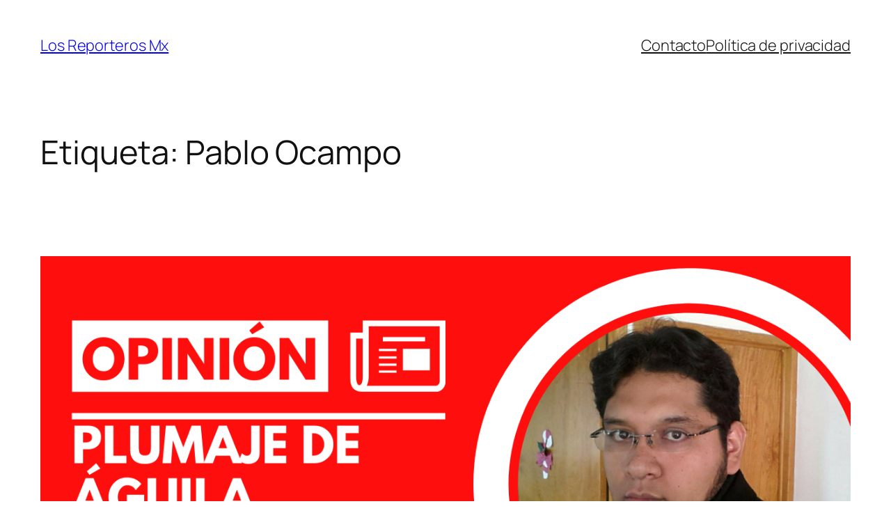

--- FILE ---
content_type: text/html; charset=UTF-8
request_url: http://ec2-3-133-175-89.us-east-2.compute.amazonaws.com/tag/pablo-ocampo/page/3/
body_size: 36264
content:
<!DOCTYPE html>
<html lang="es">
<head>
	<meta charset="UTF-8" />
	<meta name="viewport" content="width=device-width, initial-scale=1" />
<meta name='robots' content='max-image-preview:large' />
	<style>img:is([sizes="auto" i], [sizes^="auto," i]) { contain-intrinsic-size: 3000px 1500px }</style>
	<title>Pablo Ocampo &#8211; Página 3 &#8211; Los Reporteros Mx</title>
<link rel="alternate" type="application/rss+xml" title="Los Reporteros Mx &raquo; Feed" href="http://ec2-3-133-175-89.us-east-2.compute.amazonaws.com/feed/" />
<link rel="alternate" type="application/rss+xml" title="Los Reporteros Mx &raquo; RSS de los comentarios" href="http://ec2-3-133-175-89.us-east-2.compute.amazonaws.com/comments/feed/" />
<link rel="alternate" type="application/rss+xml" title="Los Reporteros Mx &raquo; Pablo Ocampo RSS de la etiqueta" href="http://ec2-3-133-175-89.us-east-2.compute.amazonaws.com/tag/pablo-ocampo/feed/" />
<script>
window._wpemojiSettings = {"baseUrl":"https:\/\/s.w.org\/images\/core\/emoji\/16.0.1\/72x72\/","ext":".png","svgUrl":"https:\/\/s.w.org\/images\/core\/emoji\/16.0.1\/svg\/","svgExt":".svg","source":{"concatemoji":"http:\/\/ec2-3-133-175-89.us-east-2.compute.amazonaws.com\/wp-includes\/js\/wp-emoji-release.min.js?ver=6.8.2"}};
/*! This file is auto-generated */
!function(s,n){var o,i,e;function c(e){try{var t={supportTests:e,timestamp:(new Date).valueOf()};sessionStorage.setItem(o,JSON.stringify(t))}catch(e){}}function p(e,t,n){e.clearRect(0,0,e.canvas.width,e.canvas.height),e.fillText(t,0,0);var t=new Uint32Array(e.getImageData(0,0,e.canvas.width,e.canvas.height).data),a=(e.clearRect(0,0,e.canvas.width,e.canvas.height),e.fillText(n,0,0),new Uint32Array(e.getImageData(0,0,e.canvas.width,e.canvas.height).data));return t.every(function(e,t){return e===a[t]})}function u(e,t){e.clearRect(0,0,e.canvas.width,e.canvas.height),e.fillText(t,0,0);for(var n=e.getImageData(16,16,1,1),a=0;a<n.data.length;a++)if(0!==n.data[a])return!1;return!0}function f(e,t,n,a){switch(t){case"flag":return n(e,"\ud83c\udff3\ufe0f\u200d\u26a7\ufe0f","\ud83c\udff3\ufe0f\u200b\u26a7\ufe0f")?!1:!n(e,"\ud83c\udde8\ud83c\uddf6","\ud83c\udde8\u200b\ud83c\uddf6")&&!n(e,"\ud83c\udff4\udb40\udc67\udb40\udc62\udb40\udc65\udb40\udc6e\udb40\udc67\udb40\udc7f","\ud83c\udff4\u200b\udb40\udc67\u200b\udb40\udc62\u200b\udb40\udc65\u200b\udb40\udc6e\u200b\udb40\udc67\u200b\udb40\udc7f");case"emoji":return!a(e,"\ud83e\udedf")}return!1}function g(e,t,n,a){var r="undefined"!=typeof WorkerGlobalScope&&self instanceof WorkerGlobalScope?new OffscreenCanvas(300,150):s.createElement("canvas"),o=r.getContext("2d",{willReadFrequently:!0}),i=(o.textBaseline="top",o.font="600 32px Arial",{});return e.forEach(function(e){i[e]=t(o,e,n,a)}),i}function t(e){var t=s.createElement("script");t.src=e,t.defer=!0,s.head.appendChild(t)}"undefined"!=typeof Promise&&(o="wpEmojiSettingsSupports",i=["flag","emoji"],n.supports={everything:!0,everythingExceptFlag:!0},e=new Promise(function(e){s.addEventListener("DOMContentLoaded",e,{once:!0})}),new Promise(function(t){var n=function(){try{var e=JSON.parse(sessionStorage.getItem(o));if("object"==typeof e&&"number"==typeof e.timestamp&&(new Date).valueOf()<e.timestamp+604800&&"object"==typeof e.supportTests)return e.supportTests}catch(e){}return null}();if(!n){if("undefined"!=typeof Worker&&"undefined"!=typeof OffscreenCanvas&&"undefined"!=typeof URL&&URL.createObjectURL&&"undefined"!=typeof Blob)try{var e="postMessage("+g.toString()+"("+[JSON.stringify(i),f.toString(),p.toString(),u.toString()].join(",")+"));",a=new Blob([e],{type:"text/javascript"}),r=new Worker(URL.createObjectURL(a),{name:"wpTestEmojiSupports"});return void(r.onmessage=function(e){c(n=e.data),r.terminate(),t(n)})}catch(e){}c(n=g(i,f,p,u))}t(n)}).then(function(e){for(var t in e)n.supports[t]=e[t],n.supports.everything=n.supports.everything&&n.supports[t],"flag"!==t&&(n.supports.everythingExceptFlag=n.supports.everythingExceptFlag&&n.supports[t]);n.supports.everythingExceptFlag=n.supports.everythingExceptFlag&&!n.supports.flag,n.DOMReady=!1,n.readyCallback=function(){n.DOMReady=!0}}).then(function(){return e}).then(function(){var e;n.supports.everything||(n.readyCallback(),(e=n.source||{}).concatemoji?t(e.concatemoji):e.wpemoji&&e.twemoji&&(t(e.twemoji),t(e.wpemoji)))}))}((window,document),window._wpemojiSettings);
</script>
<style id='wp-block-site-title-inline-css'>
.wp-block-site-title{box-sizing:border-box}.wp-block-site-title :where(a){color:inherit;font-family:inherit;font-size:inherit;font-style:inherit;font-weight:inherit;letter-spacing:inherit;line-height:inherit;text-decoration:inherit}
</style>
<style id='wp-block-navigation-link-inline-css'>
.wp-block-navigation .wp-block-navigation-item__label{overflow-wrap:break-word}.wp-block-navigation .wp-block-navigation-item__description{display:none}.link-ui-tools{border-top:1px solid #f0f0f0;padding:8px}.link-ui-block-inserter{padding-top:8px}.link-ui-block-inserter__back{margin-left:8px;text-transform:uppercase}
</style>
<link rel='stylesheet' id='wp-block-navigation-css' href='http://ec2-3-133-175-89.us-east-2.compute.amazonaws.com/wp-includes/blocks/navigation/style.min.css?ver=6.8.2' media='all' />
<style id='wp-block-group-inline-css'>
.wp-block-group{box-sizing:border-box}:where(.wp-block-group.wp-block-group-is-layout-constrained){position:relative}
</style>
<style id='wp-block-query-title-inline-css'>
.wp-block-query-title{box-sizing:border-box}
</style>
<style id='wp-block-term-description-inline-css'>
:where(.wp-block-term-description){box-sizing:border-box;margin-bottom:var(--wp--style--block-gap);margin-top:var(--wp--style--block-gap)}.wp-block-term-description p{margin-bottom:0;margin-top:0}
</style>
<style id='wp-block-post-featured-image-inline-css'>
.wp-block-post-featured-image{margin-left:0;margin-right:0}.wp-block-post-featured-image a{display:block;height:100%}.wp-block-post-featured-image :where(img){box-sizing:border-box;height:auto;max-width:100%;vertical-align:bottom;width:100%}.wp-block-post-featured-image.alignfull img,.wp-block-post-featured-image.alignwide img{width:100%}.wp-block-post-featured-image .wp-block-post-featured-image__overlay.has-background-dim{background-color:#000;inset:0;position:absolute}.wp-block-post-featured-image{position:relative}.wp-block-post-featured-image .wp-block-post-featured-image__overlay.has-background-gradient{background-color:initial}.wp-block-post-featured-image .wp-block-post-featured-image__overlay.has-background-dim-0{opacity:0}.wp-block-post-featured-image .wp-block-post-featured-image__overlay.has-background-dim-10{opacity:.1}.wp-block-post-featured-image .wp-block-post-featured-image__overlay.has-background-dim-20{opacity:.2}.wp-block-post-featured-image .wp-block-post-featured-image__overlay.has-background-dim-30{opacity:.3}.wp-block-post-featured-image .wp-block-post-featured-image__overlay.has-background-dim-40{opacity:.4}.wp-block-post-featured-image .wp-block-post-featured-image__overlay.has-background-dim-50{opacity:.5}.wp-block-post-featured-image .wp-block-post-featured-image__overlay.has-background-dim-60{opacity:.6}.wp-block-post-featured-image .wp-block-post-featured-image__overlay.has-background-dim-70{opacity:.7}.wp-block-post-featured-image .wp-block-post-featured-image__overlay.has-background-dim-80{opacity:.8}.wp-block-post-featured-image .wp-block-post-featured-image__overlay.has-background-dim-90{opacity:.9}.wp-block-post-featured-image .wp-block-post-featured-image__overlay.has-background-dim-100{opacity:1}.wp-block-post-featured-image:where(.alignleft,.alignright){width:100%}
</style>
<style id='wp-block-post-title-inline-css'>
.wp-block-post-title{box-sizing:border-box;word-break:break-word}.wp-block-post-title :where(a){display:inline-block;font-family:inherit;font-size:inherit;font-style:inherit;font-weight:inherit;letter-spacing:inherit;line-height:inherit;text-decoration:inherit}
</style>
<style id='wp-block-pullquote-inline-css'>
.wp-block-pullquote{box-sizing:border-box;margin:0 0 1em;overflow-wrap:break-word;padding:4em 0;text-align:center}.wp-block-pullquote blockquote,.wp-block-pullquote cite,.wp-block-pullquote p{color:inherit}.wp-block-pullquote blockquote{margin:0}.wp-block-pullquote p{margin-top:0}.wp-block-pullquote p:last-child{margin-bottom:0}.wp-block-pullquote.alignleft,.wp-block-pullquote.alignright{max-width:420px}.wp-block-pullquote cite,.wp-block-pullquote footer{position:relative}.wp-block-pullquote .has-text-color a{color:inherit}.wp-block-pullquote.has-text-align-left blockquote{text-align:left}.wp-block-pullquote.has-text-align-right blockquote{text-align:right}.wp-block-pullquote.has-text-align-center blockquote{text-align:center}.wp-block-pullquote.is-style-solid-color{border:none}.wp-block-pullquote.is-style-solid-color blockquote{margin-left:auto;margin-right:auto;max-width:60%}.wp-block-pullquote.is-style-solid-color blockquote p{font-size:2em;margin-bottom:0;margin-top:0}.wp-block-pullquote.is-style-solid-color blockquote cite{font-style:normal;text-transform:none}.wp-block-pullquote cite{color:inherit;display:block}
</style>
<style id='wp-block-paragraph-inline-css'>
.is-small-text{font-size:.875em}.is-regular-text{font-size:1em}.is-large-text{font-size:2.25em}.is-larger-text{font-size:3em}.has-drop-cap:not(:focus):first-letter{float:left;font-size:8.4em;font-style:normal;font-weight:100;line-height:.68;margin:.05em .1em 0 0;text-transform:uppercase}body.rtl .has-drop-cap:not(:focus):first-letter{float:none;margin-left:.1em}p.has-drop-cap.has-background{overflow:hidden}:root :where(p.has-background){padding:1.25em 2.375em}:where(p.has-text-color:not(.has-link-color)) a{color:inherit}p.has-text-align-left[style*="writing-mode:vertical-lr"],p.has-text-align-right[style*="writing-mode:vertical-rl"]{rotate:180deg}
</style>
<style id='wp-block-quote-inline-css'>
.wp-block-quote{box-sizing:border-box;overflow-wrap:break-word}.wp-block-quote.is-large:where(:not(.is-style-plain)),.wp-block-quote.is-style-large:where(:not(.is-style-plain)){margin-bottom:1em;padding:0 1em}.wp-block-quote.is-large:where(:not(.is-style-plain)) p,.wp-block-quote.is-style-large:where(:not(.is-style-plain)) p{font-size:1.5em;font-style:italic;line-height:1.6}.wp-block-quote.is-large:where(:not(.is-style-plain)) cite,.wp-block-quote.is-large:where(:not(.is-style-plain)) footer,.wp-block-quote.is-style-large:where(:not(.is-style-plain)) cite,.wp-block-quote.is-style-large:where(:not(.is-style-plain)) footer{font-size:1.125em;text-align:right}.wp-block-quote>cite{display:block}
</style>
<style id='wp-block-post-content-inline-css'>
.wp-block-post-content{display:flow-root}
</style>
<style id='wp-block-post-date-inline-css'>
.wp-block-post-date{box-sizing:border-box}
</style>
<style id='wp-block-list-inline-css'>
ol,ul{box-sizing:border-box}:root :where(.wp-block-list.has-background){padding:1.25em 2.375em}

				ul.is-style-checkmark-list {
					list-style-type: "\2713";
				}

				ul.is-style-checkmark-list li {
					padding-inline-start: 1ch;
				}
</style>
<style id='wp-block-post-template-inline-css'>
.wp-block-post-template{box-sizing:border-box;list-style:none;margin-bottom:0;margin-top:0;max-width:100%;padding:0}.wp-block-post-template.is-flex-container{display:flex;flex-direction:row;flex-wrap:wrap;gap:1.25em}.wp-block-post-template.is-flex-container>li{margin:0;width:100%}@media (min-width:600px){.wp-block-post-template.is-flex-container.is-flex-container.columns-2>li{width:calc(50% - .625em)}.wp-block-post-template.is-flex-container.is-flex-container.columns-3>li{width:calc(33.33333% - .83333em)}.wp-block-post-template.is-flex-container.is-flex-container.columns-4>li{width:calc(25% - .9375em)}.wp-block-post-template.is-flex-container.is-flex-container.columns-5>li{width:calc(20% - 1em)}.wp-block-post-template.is-flex-container.is-flex-container.columns-6>li{width:calc(16.66667% - 1.04167em)}}@media (max-width:600px){.wp-block-post-template-is-layout-grid.wp-block-post-template-is-layout-grid.wp-block-post-template-is-layout-grid.wp-block-post-template-is-layout-grid{grid-template-columns:1fr}}.wp-block-post-template-is-layout-constrained>li>.alignright,.wp-block-post-template-is-layout-flow>li>.alignright{float:right;margin-inline-end:0;margin-inline-start:2em}.wp-block-post-template-is-layout-constrained>li>.alignleft,.wp-block-post-template-is-layout-flow>li>.alignleft{float:left;margin-inline-end:2em;margin-inline-start:0}.wp-block-post-template-is-layout-constrained>li>.aligncenter,.wp-block-post-template-is-layout-flow>li>.aligncenter{margin-inline-end:auto;margin-inline-start:auto}
</style>
<style id='wp-block-query-pagination-inline-css'>
.wp-block-query-pagination.is-content-justification-space-between>.wp-block-query-pagination-next:last-of-type{margin-inline-start:auto}.wp-block-query-pagination.is-content-justification-space-between>.wp-block-query-pagination-previous:first-child{margin-inline-end:auto}.wp-block-query-pagination .wp-block-query-pagination-previous-arrow{display:inline-block;margin-right:1ch}.wp-block-query-pagination .wp-block-query-pagination-previous-arrow:not(.is-arrow-chevron){transform:scaleX(1)}.wp-block-query-pagination .wp-block-query-pagination-next-arrow{display:inline-block;margin-left:1ch}.wp-block-query-pagination .wp-block-query-pagination-next-arrow:not(.is-arrow-chevron){transform:scaleX(1)}.wp-block-query-pagination.aligncenter{justify-content:center}
</style>
<style id='wp-block-site-logo-inline-css'>
.wp-block-site-logo{box-sizing:border-box;line-height:0}.wp-block-site-logo a{display:inline-block;line-height:0}.wp-block-site-logo.is-default-size img{height:auto;width:120px}.wp-block-site-logo img{height:auto;max-width:100%}.wp-block-site-logo a,.wp-block-site-logo img{border-radius:inherit}.wp-block-site-logo.aligncenter{margin-left:auto;margin-right:auto;text-align:center}:root :where(.wp-block-site-logo.is-style-rounded){border-radius:9999px}
</style>
<style id='wp-block-site-tagline-inline-css'>
.wp-block-site-tagline{box-sizing:border-box}
</style>
<style id='wp-block-spacer-inline-css'>
.wp-block-spacer{clear:both}
</style>
<style id='wp-block-columns-inline-css'>
.wp-block-columns{align-items:normal!important;box-sizing:border-box;display:flex;flex-wrap:wrap!important}@media (min-width:782px){.wp-block-columns{flex-wrap:nowrap!important}}.wp-block-columns.are-vertically-aligned-top{align-items:flex-start}.wp-block-columns.are-vertically-aligned-center{align-items:center}.wp-block-columns.are-vertically-aligned-bottom{align-items:flex-end}@media (max-width:781px){.wp-block-columns:not(.is-not-stacked-on-mobile)>.wp-block-column{flex-basis:100%!important}}@media (min-width:782px){.wp-block-columns:not(.is-not-stacked-on-mobile)>.wp-block-column{flex-basis:0;flex-grow:1}.wp-block-columns:not(.is-not-stacked-on-mobile)>.wp-block-column[style*=flex-basis]{flex-grow:0}}.wp-block-columns.is-not-stacked-on-mobile{flex-wrap:nowrap!important}.wp-block-columns.is-not-stacked-on-mobile>.wp-block-column{flex-basis:0;flex-grow:1}.wp-block-columns.is-not-stacked-on-mobile>.wp-block-column[style*=flex-basis]{flex-grow:0}:where(.wp-block-columns){margin-bottom:1.75em}:where(.wp-block-columns.has-background){padding:1.25em 2.375em}.wp-block-column{flex-grow:1;min-width:0;overflow-wrap:break-word;word-break:break-word}.wp-block-column.is-vertically-aligned-top{align-self:flex-start}.wp-block-column.is-vertically-aligned-center{align-self:center}.wp-block-column.is-vertically-aligned-bottom{align-self:flex-end}.wp-block-column.is-vertically-aligned-stretch{align-self:stretch}.wp-block-column.is-vertically-aligned-bottom,.wp-block-column.is-vertically-aligned-center,.wp-block-column.is-vertically-aligned-top{width:100%}
</style>
<style id='wp-emoji-styles-inline-css'>

	img.wp-smiley, img.emoji {
		display: inline !important;
		border: none !important;
		box-shadow: none !important;
		height: 1em !important;
		width: 1em !important;
		margin: 0 0.07em !important;
		vertical-align: -0.1em !important;
		background: none !important;
		padding: 0 !important;
	}
</style>
<style id='wp-block-library-inline-css'>
:root{--wp-admin-theme-color:#007cba;--wp-admin-theme-color--rgb:0,124,186;--wp-admin-theme-color-darker-10:#006ba1;--wp-admin-theme-color-darker-10--rgb:0,107,161;--wp-admin-theme-color-darker-20:#005a87;--wp-admin-theme-color-darker-20--rgb:0,90,135;--wp-admin-border-width-focus:2px;--wp-block-synced-color:#7a00df;--wp-block-synced-color--rgb:122,0,223;--wp-bound-block-color:var(--wp-block-synced-color)}@media (min-resolution:192dpi){:root{--wp-admin-border-width-focus:1.5px}}.wp-element-button{cursor:pointer}:root{--wp--preset--font-size--normal:16px;--wp--preset--font-size--huge:42px}:root .has-very-light-gray-background-color{background-color:#eee}:root .has-very-dark-gray-background-color{background-color:#313131}:root .has-very-light-gray-color{color:#eee}:root .has-very-dark-gray-color{color:#313131}:root .has-vivid-green-cyan-to-vivid-cyan-blue-gradient-background{background:linear-gradient(135deg,#00d084,#0693e3)}:root .has-purple-crush-gradient-background{background:linear-gradient(135deg,#34e2e4,#4721fb 50%,#ab1dfe)}:root .has-hazy-dawn-gradient-background{background:linear-gradient(135deg,#faaca8,#dad0ec)}:root .has-subdued-olive-gradient-background{background:linear-gradient(135deg,#fafae1,#67a671)}:root .has-atomic-cream-gradient-background{background:linear-gradient(135deg,#fdd79a,#004a59)}:root .has-nightshade-gradient-background{background:linear-gradient(135deg,#330968,#31cdcf)}:root .has-midnight-gradient-background{background:linear-gradient(135deg,#020381,#2874fc)}.has-regular-font-size{font-size:1em}.has-larger-font-size{font-size:2.625em}.has-normal-font-size{font-size:var(--wp--preset--font-size--normal)}.has-huge-font-size{font-size:var(--wp--preset--font-size--huge)}.has-text-align-center{text-align:center}.has-text-align-left{text-align:left}.has-text-align-right{text-align:right}#end-resizable-editor-section{display:none}.aligncenter{clear:both}.items-justified-left{justify-content:flex-start}.items-justified-center{justify-content:center}.items-justified-right{justify-content:flex-end}.items-justified-space-between{justify-content:space-between}.screen-reader-text{border:0;clip-path:inset(50%);height:1px;margin:-1px;overflow:hidden;padding:0;position:absolute;width:1px;word-wrap:normal!important}.screen-reader-text:focus{background-color:#ddd;clip-path:none;color:#444;display:block;font-size:1em;height:auto;left:5px;line-height:normal;padding:15px 23px 14px;text-decoration:none;top:5px;width:auto;z-index:100000}html :where(.has-border-color){border-style:solid}html :where([style*=border-top-color]){border-top-style:solid}html :where([style*=border-right-color]){border-right-style:solid}html :where([style*=border-bottom-color]){border-bottom-style:solid}html :where([style*=border-left-color]){border-left-style:solid}html :where([style*=border-width]){border-style:solid}html :where([style*=border-top-width]){border-top-style:solid}html :where([style*=border-right-width]){border-right-style:solid}html :where([style*=border-bottom-width]){border-bottom-style:solid}html :where([style*=border-left-width]){border-left-style:solid}html :where(img[class*=wp-image-]){height:auto;max-width:100%}:where(figure){margin:0 0 1em}html :where(.is-position-sticky){--wp-admin--admin-bar--position-offset:var(--wp-admin--admin-bar--height,0px)}@media screen and (max-width:600px){html :where(.is-position-sticky){--wp-admin--admin-bar--position-offset:0px}}
</style>
<style id='global-styles-inline-css'>
:root{--wp--preset--aspect-ratio--square: 1;--wp--preset--aspect-ratio--4-3: 4/3;--wp--preset--aspect-ratio--3-4: 3/4;--wp--preset--aspect-ratio--3-2: 3/2;--wp--preset--aspect-ratio--2-3: 2/3;--wp--preset--aspect-ratio--16-9: 16/9;--wp--preset--aspect-ratio--9-16: 9/16;--wp--preset--color--black: #000000;--wp--preset--color--cyan-bluish-gray: #abb8c3;--wp--preset--color--white: #ffffff;--wp--preset--color--pale-pink: #f78da7;--wp--preset--color--vivid-red: #cf2e2e;--wp--preset--color--luminous-vivid-orange: #ff6900;--wp--preset--color--luminous-vivid-amber: #fcb900;--wp--preset--color--light-green-cyan: #7bdcb5;--wp--preset--color--vivid-green-cyan: #00d084;--wp--preset--color--pale-cyan-blue: #8ed1fc;--wp--preset--color--vivid-cyan-blue: #0693e3;--wp--preset--color--vivid-purple: #9b51e0;--wp--preset--color--base: #FFFFFF;--wp--preset--color--contrast: #111111;--wp--preset--color--accent-1: #FFEE58;--wp--preset--color--accent-2: #F6CFF4;--wp--preset--color--accent-3: #503AA8;--wp--preset--color--accent-4: #686868;--wp--preset--color--accent-5: #FBFAF3;--wp--preset--color--accent-6: color-mix(in srgb, currentColor 20%, transparent);--wp--preset--gradient--vivid-cyan-blue-to-vivid-purple: linear-gradient(135deg,rgba(6,147,227,1) 0%,rgb(155,81,224) 100%);--wp--preset--gradient--light-green-cyan-to-vivid-green-cyan: linear-gradient(135deg,rgb(122,220,180) 0%,rgb(0,208,130) 100%);--wp--preset--gradient--luminous-vivid-amber-to-luminous-vivid-orange: linear-gradient(135deg,rgba(252,185,0,1) 0%,rgba(255,105,0,1) 100%);--wp--preset--gradient--luminous-vivid-orange-to-vivid-red: linear-gradient(135deg,rgba(255,105,0,1) 0%,rgb(207,46,46) 100%);--wp--preset--gradient--very-light-gray-to-cyan-bluish-gray: linear-gradient(135deg,rgb(238,238,238) 0%,rgb(169,184,195) 100%);--wp--preset--gradient--cool-to-warm-spectrum: linear-gradient(135deg,rgb(74,234,220) 0%,rgb(151,120,209) 20%,rgb(207,42,186) 40%,rgb(238,44,130) 60%,rgb(251,105,98) 80%,rgb(254,248,76) 100%);--wp--preset--gradient--blush-light-purple: linear-gradient(135deg,rgb(255,206,236) 0%,rgb(152,150,240) 100%);--wp--preset--gradient--blush-bordeaux: linear-gradient(135deg,rgb(254,205,165) 0%,rgb(254,45,45) 50%,rgb(107,0,62) 100%);--wp--preset--gradient--luminous-dusk: linear-gradient(135deg,rgb(255,203,112) 0%,rgb(199,81,192) 50%,rgb(65,88,208) 100%);--wp--preset--gradient--pale-ocean: linear-gradient(135deg,rgb(255,245,203) 0%,rgb(182,227,212) 50%,rgb(51,167,181) 100%);--wp--preset--gradient--electric-grass: linear-gradient(135deg,rgb(202,248,128) 0%,rgb(113,206,126) 100%);--wp--preset--gradient--midnight: linear-gradient(135deg,rgb(2,3,129) 0%,rgb(40,116,252) 100%);--wp--preset--font-size--small: 0.875rem;--wp--preset--font-size--medium: clamp(1rem, 1rem + ((1vw - 0.2rem) * 0.196), 1.125rem);--wp--preset--font-size--large: clamp(1.125rem, 1.125rem + ((1vw - 0.2rem) * 0.392), 1.375rem);--wp--preset--font-size--x-large: clamp(1.75rem, 1.75rem + ((1vw - 0.2rem) * 0.392), 2rem);--wp--preset--font-size--xx-large: clamp(2.15rem, 2.15rem + ((1vw - 0.2rem) * 1.333), 3rem);--wp--preset--font-family--manrope: Manrope, sans-serif;--wp--preset--font-family--fira-code: "Fira Code", monospace;--wp--preset--spacing--20: 10px;--wp--preset--spacing--30: 20px;--wp--preset--spacing--40: 30px;--wp--preset--spacing--50: clamp(30px, 5vw, 50px);--wp--preset--spacing--60: clamp(30px, 7vw, 70px);--wp--preset--spacing--70: clamp(50px, 7vw, 90px);--wp--preset--spacing--80: clamp(70px, 10vw, 140px);--wp--preset--shadow--natural: 6px 6px 9px rgba(0, 0, 0, 0.2);--wp--preset--shadow--deep: 12px 12px 50px rgba(0, 0, 0, 0.4);--wp--preset--shadow--sharp: 6px 6px 0px rgba(0, 0, 0, 0.2);--wp--preset--shadow--outlined: 6px 6px 0px -3px rgba(255, 255, 255, 1), 6px 6px rgba(0, 0, 0, 1);--wp--preset--shadow--crisp: 6px 6px 0px rgba(0, 0, 0, 1);}:root { --wp--style--global--content-size: 645px;--wp--style--global--wide-size: 1340px; }:where(body) { margin: 0; }.wp-site-blocks { padding-top: var(--wp--style--root--padding-top); padding-bottom: var(--wp--style--root--padding-bottom); }.has-global-padding { padding-right: var(--wp--style--root--padding-right); padding-left: var(--wp--style--root--padding-left); }.has-global-padding > .alignfull { margin-right: calc(var(--wp--style--root--padding-right) * -1); margin-left: calc(var(--wp--style--root--padding-left) * -1); }.has-global-padding :where(:not(.alignfull.is-layout-flow) > .has-global-padding:not(.wp-block-block, .alignfull)) { padding-right: 0; padding-left: 0; }.has-global-padding :where(:not(.alignfull.is-layout-flow) > .has-global-padding:not(.wp-block-block, .alignfull)) > .alignfull { margin-left: 0; margin-right: 0; }.wp-site-blocks > .alignleft { float: left; margin-right: 2em; }.wp-site-blocks > .alignright { float: right; margin-left: 2em; }.wp-site-blocks > .aligncenter { justify-content: center; margin-left: auto; margin-right: auto; }:where(.wp-site-blocks) > * { margin-block-start: 1.2rem; margin-block-end: 0; }:where(.wp-site-blocks) > :first-child { margin-block-start: 0; }:where(.wp-site-blocks) > :last-child { margin-block-end: 0; }:root { --wp--style--block-gap: 1.2rem; }:root :where(.is-layout-flow) > :first-child{margin-block-start: 0;}:root :where(.is-layout-flow) > :last-child{margin-block-end: 0;}:root :where(.is-layout-flow) > *{margin-block-start: 1.2rem;margin-block-end: 0;}:root :where(.is-layout-constrained) > :first-child{margin-block-start: 0;}:root :where(.is-layout-constrained) > :last-child{margin-block-end: 0;}:root :where(.is-layout-constrained) > *{margin-block-start: 1.2rem;margin-block-end: 0;}:root :where(.is-layout-flex){gap: 1.2rem;}:root :where(.is-layout-grid){gap: 1.2rem;}.is-layout-flow > .alignleft{float: left;margin-inline-start: 0;margin-inline-end: 2em;}.is-layout-flow > .alignright{float: right;margin-inline-start: 2em;margin-inline-end: 0;}.is-layout-flow > .aligncenter{margin-left: auto !important;margin-right: auto !important;}.is-layout-constrained > .alignleft{float: left;margin-inline-start: 0;margin-inline-end: 2em;}.is-layout-constrained > .alignright{float: right;margin-inline-start: 2em;margin-inline-end: 0;}.is-layout-constrained > .aligncenter{margin-left: auto !important;margin-right: auto !important;}.is-layout-constrained > :where(:not(.alignleft):not(.alignright):not(.alignfull)){max-width: var(--wp--style--global--content-size);margin-left: auto !important;margin-right: auto !important;}.is-layout-constrained > .alignwide{max-width: var(--wp--style--global--wide-size);}body .is-layout-flex{display: flex;}.is-layout-flex{flex-wrap: wrap;align-items: center;}.is-layout-flex > :is(*, div){margin: 0;}body .is-layout-grid{display: grid;}.is-layout-grid > :is(*, div){margin: 0;}body{background-color: var(--wp--preset--color--base);color: var(--wp--preset--color--contrast);font-family: var(--wp--preset--font-family--manrope);font-size: var(--wp--preset--font-size--large);font-weight: 300;letter-spacing: -0.1px;line-height: 1.4;--wp--style--root--padding-top: 0px;--wp--style--root--padding-right: var(--wp--preset--spacing--50);--wp--style--root--padding-bottom: 0px;--wp--style--root--padding-left: var(--wp--preset--spacing--50);}a:where(:not(.wp-element-button)){color: currentColor;text-decoration: underline;}:root :where(a:where(:not(.wp-element-button)):hover){text-decoration: none;}h1, h2, h3, h4, h5, h6{font-weight: 400;letter-spacing: -0.1px;line-height: 1.125;}h1{font-size: var(--wp--preset--font-size--xx-large);}h2{font-size: var(--wp--preset--font-size--x-large);}h3{font-size: var(--wp--preset--font-size--large);}h4{font-size: var(--wp--preset--font-size--medium);}h5{font-size: var(--wp--preset--font-size--small);letter-spacing: 0.5px;}h6{font-size: var(--wp--preset--font-size--small);font-weight: 700;letter-spacing: 1.4px;text-transform: uppercase;}:root :where(.wp-element-button, .wp-block-button__link){background-color: var(--wp--preset--color--contrast);border-width: 0;color: var(--wp--preset--color--base);font-family: inherit;font-size: var(--wp--preset--font-size--medium);line-height: inherit;padding-top: 1rem;padding-right: 2.25rem;padding-bottom: 1rem;padding-left: 2.25rem;text-decoration: none;}:root :where(.wp-element-button:hover, .wp-block-button__link:hover){background-color: color-mix(in srgb, var(--wp--preset--color--contrast) 85%, transparent);border-color: transparent;color: var(--wp--preset--color--base);}:root :where(.wp-element-button:focus, .wp-block-button__link:focus){outline-color: var(--wp--preset--color--accent-4);outline-offset: 2px;}:root :where(.wp-element-caption, .wp-block-audio figcaption, .wp-block-embed figcaption, .wp-block-gallery figcaption, .wp-block-image figcaption, .wp-block-table figcaption, .wp-block-video figcaption){font-size: var(--wp--preset--font-size--small);line-height: 1.4;}.has-black-color{color: var(--wp--preset--color--black) !important;}.has-cyan-bluish-gray-color{color: var(--wp--preset--color--cyan-bluish-gray) !important;}.has-white-color{color: var(--wp--preset--color--white) !important;}.has-pale-pink-color{color: var(--wp--preset--color--pale-pink) !important;}.has-vivid-red-color{color: var(--wp--preset--color--vivid-red) !important;}.has-luminous-vivid-orange-color{color: var(--wp--preset--color--luminous-vivid-orange) !important;}.has-luminous-vivid-amber-color{color: var(--wp--preset--color--luminous-vivid-amber) !important;}.has-light-green-cyan-color{color: var(--wp--preset--color--light-green-cyan) !important;}.has-vivid-green-cyan-color{color: var(--wp--preset--color--vivid-green-cyan) !important;}.has-pale-cyan-blue-color{color: var(--wp--preset--color--pale-cyan-blue) !important;}.has-vivid-cyan-blue-color{color: var(--wp--preset--color--vivid-cyan-blue) !important;}.has-vivid-purple-color{color: var(--wp--preset--color--vivid-purple) !important;}.has-base-color{color: var(--wp--preset--color--base) !important;}.has-contrast-color{color: var(--wp--preset--color--contrast) !important;}.has-accent-1-color{color: var(--wp--preset--color--accent-1) !important;}.has-accent-2-color{color: var(--wp--preset--color--accent-2) !important;}.has-accent-3-color{color: var(--wp--preset--color--accent-3) !important;}.has-accent-4-color{color: var(--wp--preset--color--accent-4) !important;}.has-accent-5-color{color: var(--wp--preset--color--accent-5) !important;}.has-accent-6-color{color: var(--wp--preset--color--accent-6) !important;}.has-black-background-color{background-color: var(--wp--preset--color--black) !important;}.has-cyan-bluish-gray-background-color{background-color: var(--wp--preset--color--cyan-bluish-gray) !important;}.has-white-background-color{background-color: var(--wp--preset--color--white) !important;}.has-pale-pink-background-color{background-color: var(--wp--preset--color--pale-pink) !important;}.has-vivid-red-background-color{background-color: var(--wp--preset--color--vivid-red) !important;}.has-luminous-vivid-orange-background-color{background-color: var(--wp--preset--color--luminous-vivid-orange) !important;}.has-luminous-vivid-amber-background-color{background-color: var(--wp--preset--color--luminous-vivid-amber) !important;}.has-light-green-cyan-background-color{background-color: var(--wp--preset--color--light-green-cyan) !important;}.has-vivid-green-cyan-background-color{background-color: var(--wp--preset--color--vivid-green-cyan) !important;}.has-pale-cyan-blue-background-color{background-color: var(--wp--preset--color--pale-cyan-blue) !important;}.has-vivid-cyan-blue-background-color{background-color: var(--wp--preset--color--vivid-cyan-blue) !important;}.has-vivid-purple-background-color{background-color: var(--wp--preset--color--vivid-purple) !important;}.has-base-background-color{background-color: var(--wp--preset--color--base) !important;}.has-contrast-background-color{background-color: var(--wp--preset--color--contrast) !important;}.has-accent-1-background-color{background-color: var(--wp--preset--color--accent-1) !important;}.has-accent-2-background-color{background-color: var(--wp--preset--color--accent-2) !important;}.has-accent-3-background-color{background-color: var(--wp--preset--color--accent-3) !important;}.has-accent-4-background-color{background-color: var(--wp--preset--color--accent-4) !important;}.has-accent-5-background-color{background-color: var(--wp--preset--color--accent-5) !important;}.has-accent-6-background-color{background-color: var(--wp--preset--color--accent-6) !important;}.has-black-border-color{border-color: var(--wp--preset--color--black) !important;}.has-cyan-bluish-gray-border-color{border-color: var(--wp--preset--color--cyan-bluish-gray) !important;}.has-white-border-color{border-color: var(--wp--preset--color--white) !important;}.has-pale-pink-border-color{border-color: var(--wp--preset--color--pale-pink) !important;}.has-vivid-red-border-color{border-color: var(--wp--preset--color--vivid-red) !important;}.has-luminous-vivid-orange-border-color{border-color: var(--wp--preset--color--luminous-vivid-orange) !important;}.has-luminous-vivid-amber-border-color{border-color: var(--wp--preset--color--luminous-vivid-amber) !important;}.has-light-green-cyan-border-color{border-color: var(--wp--preset--color--light-green-cyan) !important;}.has-vivid-green-cyan-border-color{border-color: var(--wp--preset--color--vivid-green-cyan) !important;}.has-pale-cyan-blue-border-color{border-color: var(--wp--preset--color--pale-cyan-blue) !important;}.has-vivid-cyan-blue-border-color{border-color: var(--wp--preset--color--vivid-cyan-blue) !important;}.has-vivid-purple-border-color{border-color: var(--wp--preset--color--vivid-purple) !important;}.has-base-border-color{border-color: var(--wp--preset--color--base) !important;}.has-contrast-border-color{border-color: var(--wp--preset--color--contrast) !important;}.has-accent-1-border-color{border-color: var(--wp--preset--color--accent-1) !important;}.has-accent-2-border-color{border-color: var(--wp--preset--color--accent-2) !important;}.has-accent-3-border-color{border-color: var(--wp--preset--color--accent-3) !important;}.has-accent-4-border-color{border-color: var(--wp--preset--color--accent-4) !important;}.has-accent-5-border-color{border-color: var(--wp--preset--color--accent-5) !important;}.has-accent-6-border-color{border-color: var(--wp--preset--color--accent-6) !important;}.has-vivid-cyan-blue-to-vivid-purple-gradient-background{background: var(--wp--preset--gradient--vivid-cyan-blue-to-vivid-purple) !important;}.has-light-green-cyan-to-vivid-green-cyan-gradient-background{background: var(--wp--preset--gradient--light-green-cyan-to-vivid-green-cyan) !important;}.has-luminous-vivid-amber-to-luminous-vivid-orange-gradient-background{background: var(--wp--preset--gradient--luminous-vivid-amber-to-luminous-vivid-orange) !important;}.has-luminous-vivid-orange-to-vivid-red-gradient-background{background: var(--wp--preset--gradient--luminous-vivid-orange-to-vivid-red) !important;}.has-very-light-gray-to-cyan-bluish-gray-gradient-background{background: var(--wp--preset--gradient--very-light-gray-to-cyan-bluish-gray) !important;}.has-cool-to-warm-spectrum-gradient-background{background: var(--wp--preset--gradient--cool-to-warm-spectrum) !important;}.has-blush-light-purple-gradient-background{background: var(--wp--preset--gradient--blush-light-purple) !important;}.has-blush-bordeaux-gradient-background{background: var(--wp--preset--gradient--blush-bordeaux) !important;}.has-luminous-dusk-gradient-background{background: var(--wp--preset--gradient--luminous-dusk) !important;}.has-pale-ocean-gradient-background{background: var(--wp--preset--gradient--pale-ocean) !important;}.has-electric-grass-gradient-background{background: var(--wp--preset--gradient--electric-grass) !important;}.has-midnight-gradient-background{background: var(--wp--preset--gradient--midnight) !important;}.has-small-font-size{font-size: var(--wp--preset--font-size--small) !important;}.has-medium-font-size{font-size: var(--wp--preset--font-size--medium) !important;}.has-large-font-size{font-size: var(--wp--preset--font-size--large) !important;}.has-x-large-font-size{font-size: var(--wp--preset--font-size--x-large) !important;}.has-xx-large-font-size{font-size: var(--wp--preset--font-size--xx-large) !important;}.has-manrope-font-family{font-family: var(--wp--preset--font-family--manrope) !important;}.has-fira-code-font-family{font-family: var(--wp--preset--font-family--fira-code) !important;}
:root :where(.wp-block-columns-is-layout-flow) > :first-child{margin-block-start: 0;}:root :where(.wp-block-columns-is-layout-flow) > :last-child{margin-block-end: 0;}:root :where(.wp-block-columns-is-layout-flow) > *{margin-block-start: var(--wp--preset--spacing--50);margin-block-end: 0;}:root :where(.wp-block-columns-is-layout-constrained) > :first-child{margin-block-start: 0;}:root :where(.wp-block-columns-is-layout-constrained) > :last-child{margin-block-end: 0;}:root :where(.wp-block-columns-is-layout-constrained) > *{margin-block-start: var(--wp--preset--spacing--50);margin-block-end: 0;}:root :where(.wp-block-columns-is-layout-flex){gap: var(--wp--preset--spacing--50);}:root :where(.wp-block-columns-is-layout-grid){gap: var(--wp--preset--spacing--50);}
:root :where(.wp-block-pullquote){font-size: var(--wp--preset--font-size--xx-large);font-weight: 300;line-height: 1.2;padding-top: var(--wp--preset--spacing--30);padding-bottom: var(--wp--preset--spacing--30);}:root :where(.wp-block-pullquote p:last-of-type){margin-bottom: var(--wp--preset--spacing--30);}
:root :where(.wp-block-pullquote cite){font-size: var(--wp--preset--font-size--small);font-style: normal;}
:root :where(.wp-block-post-date){color: var(--wp--preset--color--accent-4);font-size: var(--wp--preset--font-size--small);}
:root :where(.wp-block-post-date a:where(:not(.wp-element-button))){color: var(--wp--preset--color--accent-4);text-decoration: none;}
:root :where(.wp-block-post-date a:where(:not(.wp-element-button)):hover){text-decoration: underline;}
:root :where(.wp-block-post-title a:where(:not(.wp-element-button))){text-decoration: none;}
:root :where(.wp-block-post-title a:where(:not(.wp-element-button)):hover){text-decoration: underline;}
:root :where(.wp-block-quote){border-color: currentColor;border-width: 0 0 0 2px;border-style: solid;font-size: var(--wp--preset--font-size--large);font-weight: 300;margin-right: 0;margin-left: 0;padding-top: var(--wp--preset--spacing--30);padding-right: var(--wp--preset--spacing--40);padding-bottom: var(--wp--preset--spacing--30);padding-left: var(--wp--preset--spacing--40);}:root :where(.wp-block-quote-is-layout-flow) > :first-child{margin-block-start: 0;}:root :where(.wp-block-quote-is-layout-flow) > :last-child{margin-block-end: 0;}:root :where(.wp-block-quote-is-layout-flow) > *{margin-block-start: var(--wp--preset--spacing--30);margin-block-end: 0;}:root :where(.wp-block-quote-is-layout-constrained) > :first-child{margin-block-start: 0;}:root :where(.wp-block-quote-is-layout-constrained) > :last-child{margin-block-end: 0;}:root :where(.wp-block-quote-is-layout-constrained) > *{margin-block-start: var(--wp--preset--spacing--30);margin-block-end: 0;}:root :where(.wp-block-quote-is-layout-flex){gap: var(--wp--preset--spacing--30);}:root :where(.wp-block-quote-is-layout-grid){gap: var(--wp--preset--spacing--30);}:root :where(.wp-block-quote.has-text-align-right ){border-width: 0 2px 0 0;}:root :where(.wp-block-quote.has-text-align-center ){border-width: 0;border-inline: 0; padding-inline: 0;}
:root :where(.wp-block-quote cite){font-size: var(--wp--preset--font-size--small);font-style: normal;font-weight: 300;}:root :where(.wp-block-quote cite sub){font-size: 0.65em}
:root :where(.wp-block-query-pagination){font-size: var(--wp--preset--font-size--medium);font-weight: 500;}
:root :where(.wp-block-site-tagline){font-size: var(--wp--preset--font-size--medium);}
:root :where(.wp-block-site-title){font-weight: 700;letter-spacing: -.5px;}
:root :where(.wp-block-site-title a:where(:not(.wp-element-button))){text-decoration: none;}
:root :where(.wp-block-site-title a:where(:not(.wp-element-button)):hover){text-decoration: underline;}
:root :where(.wp-block-term-description){font-size: var(--wp--preset--font-size--medium);}
:root :where(.wp-block-navigation){font-size: var(--wp--preset--font-size--medium);}
:root :where(.wp-block-navigation a:where(:not(.wp-element-button))){text-decoration: none;}
:root :where(.wp-block-navigation a:where(:not(.wp-element-button)):hover){text-decoration: underline;}
:root :where(.wp-block-list li){margin-top: 0.5rem;}
</style>
<style id='core-block-supports-inline-css'>
.wp-container-core-navigation-is-layout-fc306653{justify-content:flex-end;}.wp-container-core-group-is-layout-f4c28e8b{flex-wrap:nowrap;gap:var(--wp--preset--spacing--10);justify-content:flex-end;}.wp-container-core-group-is-layout-8165f36a{flex-wrap:nowrap;justify-content:space-between;}.wp-container-core-query-pagination-is-layout-b2891da8{justify-content:space-between;}.wp-container-core-columns-is-layout-28f84493{flex-wrap:nowrap;}.wp-container-core-navigation-is-layout-fe9cc265{flex-direction:column;align-items:flex-start;}.wp-container-core-group-is-layout-570722b2{gap:var(--wp--preset--spacing--80);justify-content:space-between;align-items:flex-start;}.wp-container-core-group-is-layout-e5edad21{justify-content:space-between;align-items:flex-start;}.wp-container-core-group-is-layout-91e87306{gap:var(--wp--preset--spacing--20);justify-content:space-between;}
</style>
<style id='wp-block-template-skip-link-inline-css'>

		.skip-link.screen-reader-text {
			border: 0;
			clip-path: inset(50%);
			height: 1px;
			margin: -1px;
			overflow: hidden;
			padding: 0;
			position: absolute !important;
			width: 1px;
			word-wrap: normal !important;
		}

		.skip-link.screen-reader-text:focus {
			background-color: #eee;
			clip-path: none;
			color: #444;
			display: block;
			font-size: 1em;
			height: auto;
			left: 5px;
			line-height: normal;
			padding: 15px 23px 14px;
			text-decoration: none;
			top: 5px;
			width: auto;
			z-index: 100000;
		}
</style>
<link rel='stylesheet' id='twentytwentyfive-style-css' href='http://ec2-3-133-175-89.us-east-2.compute.amazonaws.com/wp-content/themes/twentytwentyfive/style.css?ver=1.3' media='all' />
<link rel='stylesheet' id='dflip-style-css' href='http://ec2-3-133-175-89.us-east-2.compute.amazonaws.com/wp-content/plugins/3d-flipbook-dflip-lite/assets/css/dflip.min.css?ver=2.3.75' media='all' />
<script src="http://ec2-3-133-175-89.us-east-2.compute.amazonaws.com/wp-includes/js/jquery/jquery.min.js?ver=3.7.1" id="jquery-core-js"></script>
<script src="http://ec2-3-133-175-89.us-east-2.compute.amazonaws.com/wp-includes/js/jquery/jquery-migrate.min.js?ver=3.4.1" id="jquery-migrate-js"></script>
<link rel="https://api.w.org/" href="http://ec2-3-133-175-89.us-east-2.compute.amazonaws.com/wp-json/" /><link rel="alternate" title="JSON" type="application/json" href="http://ec2-3-133-175-89.us-east-2.compute.amazonaws.com/wp-json/wp/v2/tags/996" /><link rel="EditURI" type="application/rsd+xml" title="RSD" href="http://ec2-3-133-175-89.us-east-2.compute.amazonaws.com/xmlrpc.php?rsd" />
<meta name="generator" content="WordPress 6.8.2" />
<script type="importmap" id="wp-importmap">
{"imports":{"@wordpress\/interactivity":"http:\/\/ec2-3-133-175-89.us-east-2.compute.amazonaws.com\/wp-includes\/js\/dist\/script-modules\/interactivity\/index.min.js?ver=55aebb6e0a16726baffb"}}
</script>
<script type="module" src="http://ec2-3-133-175-89.us-east-2.compute.amazonaws.com/wp-includes/js/dist/script-modules/block-library/navigation/view.min.js?ver=61572d447d60c0aa5240" id="@wordpress/block-library/navigation/view-js-module"></script>
<link rel="modulepreload" href="http://ec2-3-133-175-89.us-east-2.compute.amazonaws.com/wp-includes/js/dist/script-modules/interactivity/index.min.js?ver=55aebb6e0a16726baffb" id="@wordpress/interactivity-js-modulepreload"><style type="text/css">.saboxplugin-wrap{-webkit-box-sizing:border-box;-moz-box-sizing:border-box;-ms-box-sizing:border-box;box-sizing:border-box;border:1px solid #eee;width:100%;clear:both;display:block;overflow:hidden;word-wrap:break-word;position:relative}.saboxplugin-wrap .saboxplugin-gravatar{float:left;padding:0 20px 20px 20px}.saboxplugin-wrap .saboxplugin-gravatar img{max-width:100px;height:auto;border-radius:0;}.saboxplugin-wrap .saboxplugin-authorname{font-size:18px;line-height:1;margin:20px 0 0 20px;display:block}.saboxplugin-wrap .saboxplugin-authorname a{text-decoration:none}.saboxplugin-wrap .saboxplugin-authorname a:focus{outline:0}.saboxplugin-wrap .saboxplugin-desc{display:block;margin:5px 20px}.saboxplugin-wrap .saboxplugin-desc a{text-decoration:underline}.saboxplugin-wrap .saboxplugin-desc p{margin:5px 0 12px}.saboxplugin-wrap .saboxplugin-web{margin:0 20px 15px;text-align:left}.saboxplugin-wrap .sab-web-position{text-align:right}.saboxplugin-wrap .saboxplugin-web a{color:#ccc;text-decoration:none}.saboxplugin-wrap .saboxplugin-socials{position:relative;display:block;background:#fcfcfc;padding:5px;border-top:1px solid #eee}.saboxplugin-wrap .saboxplugin-socials a svg{width:20px;height:20px}.saboxplugin-wrap .saboxplugin-socials a svg .st2{fill:#fff; transform-origin:center center;}.saboxplugin-wrap .saboxplugin-socials a svg .st1{fill:rgba(0,0,0,.3)}.saboxplugin-wrap .saboxplugin-socials a:hover{opacity:.8;-webkit-transition:opacity .4s;-moz-transition:opacity .4s;-o-transition:opacity .4s;transition:opacity .4s;box-shadow:none!important;-webkit-box-shadow:none!important}.saboxplugin-wrap .saboxplugin-socials .saboxplugin-icon-color{box-shadow:none;padding:0;border:0;-webkit-transition:opacity .4s;-moz-transition:opacity .4s;-o-transition:opacity .4s;transition:opacity .4s;display:inline-block;color:#fff;font-size:0;text-decoration:inherit;margin:5px;-webkit-border-radius:0;-moz-border-radius:0;-ms-border-radius:0;-o-border-radius:0;border-radius:0;overflow:hidden}.saboxplugin-wrap .saboxplugin-socials .saboxplugin-icon-grey{text-decoration:inherit;box-shadow:none;position:relative;display:-moz-inline-stack;display:inline-block;vertical-align:middle;zoom:1;margin:10px 5px;color:#444;fill:#444}.clearfix:after,.clearfix:before{content:' ';display:table;line-height:0;clear:both}.ie7 .clearfix{zoom:1}.saboxplugin-socials.sabox-colored .saboxplugin-icon-color .sab-twitch{border-color:#38245c}.saboxplugin-socials.sabox-colored .saboxplugin-icon-color .sab-behance{border-color:#003eb0}.saboxplugin-socials.sabox-colored .saboxplugin-icon-color .sab-deviantart{border-color:#036824}.saboxplugin-socials.sabox-colored .saboxplugin-icon-color .sab-digg{border-color:#00327c}.saboxplugin-socials.sabox-colored .saboxplugin-icon-color .sab-dribbble{border-color:#ba1655}.saboxplugin-socials.sabox-colored .saboxplugin-icon-color .sab-facebook{border-color:#1e2e4f}.saboxplugin-socials.sabox-colored .saboxplugin-icon-color .sab-flickr{border-color:#003576}.saboxplugin-socials.sabox-colored .saboxplugin-icon-color .sab-github{border-color:#264874}.saboxplugin-socials.sabox-colored .saboxplugin-icon-color .sab-google{border-color:#0b51c5}.saboxplugin-socials.sabox-colored .saboxplugin-icon-color .sab-html5{border-color:#902e13}.saboxplugin-socials.sabox-colored .saboxplugin-icon-color .sab-instagram{border-color:#1630aa}.saboxplugin-socials.sabox-colored .saboxplugin-icon-color .sab-linkedin{border-color:#00344f}.saboxplugin-socials.sabox-colored .saboxplugin-icon-color .sab-pinterest{border-color:#5b040e}.saboxplugin-socials.sabox-colored .saboxplugin-icon-color .sab-reddit{border-color:#992900}.saboxplugin-socials.sabox-colored .saboxplugin-icon-color .sab-rss{border-color:#a43b0a}.saboxplugin-socials.sabox-colored .saboxplugin-icon-color .sab-sharethis{border-color:#5d8420}.saboxplugin-socials.sabox-colored .saboxplugin-icon-color .sab-soundcloud{border-color:#995200}.saboxplugin-socials.sabox-colored .saboxplugin-icon-color .sab-spotify{border-color:#0f612c}.saboxplugin-socials.sabox-colored .saboxplugin-icon-color .sab-stackoverflow{border-color:#a95009}.saboxplugin-socials.sabox-colored .saboxplugin-icon-color .sab-steam{border-color:#006388}.saboxplugin-socials.sabox-colored .saboxplugin-icon-color .sab-user_email{border-color:#b84e05}.saboxplugin-socials.sabox-colored .saboxplugin-icon-color .sab-tumblr{border-color:#10151b}.saboxplugin-socials.sabox-colored .saboxplugin-icon-color .sab-twitter{border-color:#0967a0}.saboxplugin-socials.sabox-colored .saboxplugin-icon-color .sab-vimeo{border-color:#0d7091}.saboxplugin-socials.sabox-colored .saboxplugin-icon-color .sab-windows{border-color:#003f71}.saboxplugin-socials.sabox-colored .saboxplugin-icon-color .sab-whatsapp{border-color:#003f71}.saboxplugin-socials.sabox-colored .saboxplugin-icon-color .sab-wordpress{border-color:#0f3647}.saboxplugin-socials.sabox-colored .saboxplugin-icon-color .sab-yahoo{border-color:#14002d}.saboxplugin-socials.sabox-colored .saboxplugin-icon-color .sab-youtube{border-color:#900}.saboxplugin-socials.sabox-colored .saboxplugin-icon-color .sab-xing{border-color:#000202}.saboxplugin-socials.sabox-colored .saboxplugin-icon-color .sab-mixcloud{border-color:#2475a0}.saboxplugin-socials.sabox-colored .saboxplugin-icon-color .sab-vk{border-color:#243549}.saboxplugin-socials.sabox-colored .saboxplugin-icon-color .sab-medium{border-color:#00452c}.saboxplugin-socials.sabox-colored .saboxplugin-icon-color .sab-quora{border-color:#420e00}.saboxplugin-socials.sabox-colored .saboxplugin-icon-color .sab-meetup{border-color:#9b181c}.saboxplugin-socials.sabox-colored .saboxplugin-icon-color .sab-goodreads{border-color:#000}.saboxplugin-socials.sabox-colored .saboxplugin-icon-color .sab-snapchat{border-color:#999700}.saboxplugin-socials.sabox-colored .saboxplugin-icon-color .sab-500px{border-color:#00557f}.saboxplugin-socials.sabox-colored .saboxplugin-icon-color .sab-mastodont{border-color:#185886}.sabox-plus-item{margin-bottom:20px}@media screen and (max-width:480px){.saboxplugin-wrap{text-align:center}.saboxplugin-wrap .saboxplugin-gravatar{float:none;padding:20px 0;text-align:center;margin:0 auto;display:block}.saboxplugin-wrap .saboxplugin-gravatar img{float:none;display:inline-block;display:-moz-inline-stack;vertical-align:middle;zoom:1}.saboxplugin-wrap .saboxplugin-desc{margin:0 10px 20px;text-align:center}.saboxplugin-wrap .saboxplugin-authorname{text-align:center;margin:10px 0 20px}}body .saboxplugin-authorname a,body .saboxplugin-authorname a:hover{box-shadow:none;-webkit-box-shadow:none}a.sab-profile-edit{font-size:16px!important;line-height:1!important}.sab-edit-settings a,a.sab-profile-edit{color:#0073aa!important;box-shadow:none!important;-webkit-box-shadow:none!important}.sab-edit-settings{margin-right:15px;position:absolute;right:0;z-index:2;bottom:10px;line-height:20px}.sab-edit-settings i{margin-left:5px}.saboxplugin-socials{line-height:1!important}.rtl .saboxplugin-wrap .saboxplugin-gravatar{float:right}.rtl .saboxplugin-wrap .saboxplugin-authorname{display:flex;align-items:center}.rtl .saboxplugin-wrap .saboxplugin-authorname .sab-profile-edit{margin-right:10px}.rtl .sab-edit-settings{right:auto;left:0}img.sab-custom-avatar{max-width:75px;}.saboxplugin-wrap {margin-top:0px; margin-bottom:0px; padding: 0px 0px }.saboxplugin-wrap .saboxplugin-authorname {font-size:18px; line-height:25px;}.saboxplugin-wrap .saboxplugin-desc p, .saboxplugin-wrap .saboxplugin-desc {font-size:14px !important; line-height:21px !important;}.saboxplugin-wrap .saboxplugin-web {font-size:14px;}.saboxplugin-wrap .saboxplugin-socials a svg {width:18px;height:18px;}</style><style class='wp-fonts-local'>
@font-face{font-family:Manrope;font-style:normal;font-weight:200 800;font-display:fallback;src:url('http://ec2-3-133-175-89.us-east-2.compute.amazonaws.com/wp-content/themes/twentytwentyfive/assets/fonts/manrope/Manrope-VariableFont_wght.woff2') format('woff2');}
@font-face{font-family:"Fira Code";font-style:normal;font-weight:300 700;font-display:fallback;src:url('http://ec2-3-133-175-89.us-east-2.compute.amazonaws.com/wp-content/themes/twentytwentyfive/assets/fonts/fira-code/FiraCode-VariableFont_wght.woff2') format('woff2');}
</style>
<link rel="icon" href="http://ec2-3-133-175-89.us-east-2.compute.amazonaws.com/wp-content/uploads/2022/03/cropped-Icono-Los-Reporteros-Alta-32x32.png" sizes="32x32" />
<link rel="icon" href="http://ec2-3-133-175-89.us-east-2.compute.amazonaws.com/wp-content/uploads/2022/03/cropped-Icono-Los-Reporteros-Alta-192x192.png" sizes="192x192" />
<link rel="apple-touch-icon" href="http://ec2-3-133-175-89.us-east-2.compute.amazonaws.com/wp-content/uploads/2022/03/cropped-Icono-Los-Reporteros-Alta-180x180.png" />
<meta name="msapplication-TileImage" content="http://ec2-3-133-175-89.us-east-2.compute.amazonaws.com/wp-content/uploads/2022/03/cropped-Icono-Los-Reporteros-Alta-270x270.png" />
</head>

<body class="archive paged tag tag-pablo-ocampo tag-996 wp-embed-responsive paged-3 tag-paged-3 wp-theme-twentytwentyfive">

<div class="wp-site-blocks"><header class="wp-block-template-part">
<div class="wp-block-group alignfull is-layout-flow wp-block-group-is-layout-flow">
	
	<div class="wp-block-group has-global-padding is-layout-constrained wp-block-group-is-layout-constrained">
		
		<div class="wp-block-group alignwide is-content-justification-space-between is-nowrap is-layout-flex wp-container-core-group-is-layout-8165f36a wp-block-group-is-layout-flex" style="padding-top:var(--wp--preset--spacing--30);padding-bottom:var(--wp--preset--spacing--30)">
			<p class="wp-block-site-title"><a href="http://ec2-3-133-175-89.us-east-2.compute.amazonaws.com" target="_self" rel="home">Los Reporteros Mx</a></p>
			
			<div class="wp-block-group is-content-justification-right is-nowrap is-layout-flex wp-container-core-group-is-layout-f4c28e8b wp-block-group-is-layout-flex">
				<nav class="is-responsive items-justified-right wp-block-navigation is-content-justification-right is-layout-flex wp-container-core-navigation-is-layout-fc306653 wp-block-navigation-is-layout-flex" 
		 data-wp-interactive="core/navigation" data-wp-context='{"overlayOpenedBy":{"click":false,"hover":false,"focus":false},"type":"overlay","roleAttribute":"","ariaLabel":"Men\u00fa"}'><button aria-haspopup="dialog" aria-label="Abrir el menú" class="wp-block-navigation__responsive-container-open" 
				data-wp-on-async--click="actions.openMenuOnClick"
				data-wp-on--keydown="actions.handleMenuKeydown"
			><svg width="24" height="24" xmlns="http://www.w3.org/2000/svg" viewBox="0 0 24 24" aria-hidden="true" focusable="false"><rect x="4" y="7.5" width="16" height="1.5" /><rect x="4" y="15" width="16" height="1.5" /></svg></button>
				<div class="wp-block-navigation__responsive-container  has-text-color has-contrast-color has-background has-base-background-color"  id="modal-1" 
				data-wp-class--has-modal-open="state.isMenuOpen"
				data-wp-class--is-menu-open="state.isMenuOpen"
				data-wp-watch="callbacks.initMenu"
				data-wp-on--keydown="actions.handleMenuKeydown"
				data-wp-on-async--focusout="actions.handleMenuFocusout"
				tabindex="-1"
			>
					<div class="wp-block-navigation__responsive-close" tabindex="-1">
						<div class="wp-block-navigation__responsive-dialog" 
				data-wp-bind--aria-modal="state.ariaModal"
				data-wp-bind--aria-label="state.ariaLabel"
				data-wp-bind--role="state.roleAttribute"
			>
							<button aria-label="Cerrar el menú" class="wp-block-navigation__responsive-container-close" 
				data-wp-on-async--click="actions.closeMenuOnClick"
			><svg xmlns="http://www.w3.org/2000/svg" viewBox="0 0 24 24" width="24" height="24" aria-hidden="true" focusable="false"><path d="m13.06 12 6.47-6.47-1.06-1.06L12 10.94 5.53 4.47 4.47 5.53 10.94 12l-6.47 6.47 1.06 1.06L12 13.06l6.47 6.47 1.06-1.06L13.06 12Z"></path></svg></button>
							<div class="wp-block-navigation__responsive-container-content" 
				data-wp-watch="callbacks.focusFirstElement"
			 id="modal-1-content">
								<ul class="wp-block-navigation__container is-responsive items-justified-right wp-block-navigation"><li class=" wp-block-navigation-item  menu-item menu-item-type-post_type menu-item-object-page wp-block-navigation-link"><a class="wp-block-navigation-item__content"  href="https://losreporteros.mx/contacto/" title=""><span class="wp-block-navigation-item__label">Contacto</span></a></li><li class=" wp-block-navigation-item  menu-item menu-item-type-post_type menu-item-object-page wp-block-navigation-link"><a class="wp-block-navigation-item__content"  href="https://losreporteros.mx/politica-de-privacidad/" title=""><span class="wp-block-navigation-item__label">Política de privacidad</span></a></li></ul>
							</div>
						</div>
					</div>
				</div></nav>
			</div>
			
		</div>
		
	</div>
	
</div>


</header>


<main class="wp-block-group has-global-padding is-layout-constrained wp-block-group-is-layout-constrained" style="margin-top:var(--wp--preset--spacing--60)">
	<h1 class="wp-block-query-title">Etiqueta: <span>Pablo Ocampo</span></h1>
	 
	
<div class="wp-block-query alignfull is-layout-flow wp-block-query-is-layout-flow">
	<ul class="alignfull wp-block-post-template is-layout-flow wp-block-post-template-is-layout-flow"><li class="wp-block-post post-179843 post type-post status-publish format-standard has-post-thumbnail hentry category-opinion category-pablo-ocampo tag-columna tag-morena tag-opinion tag-pablo-ocampo">
		
		<div class="wp-block-group alignfull has-global-padding is-layout-constrained wp-block-group-is-layout-constrained" style="padding-top:var(--wp--preset--spacing--60);padding-bottom:var(--wp--preset--spacing--60)">
			<figure style="aspect-ratio:3/2;" class="wp-block-post-featured-image"><a href="http://ec2-3-133-175-89.us-east-2.compute.amazonaws.com/bajo-la-sombra-del-pasado/" target="_self"  ><img width="1280" height="720" src="http://ec2-3-133-175-89.us-east-2.compute.amazonaws.com/wp-content/uploads/2023/01/PLUMAJE-DE-AGUILA.png" class="attachment-post-thumbnail size-post-thumbnail wp-post-image" alt="Bajo la sombra del pasado" style="width:100%;height:100%;object-fit:cover;" decoding="async" fetchpriority="high" srcset="http://ec2-3-133-175-89.us-east-2.compute.amazonaws.com/wp-content/uploads/2023/01/PLUMAJE-DE-AGUILA.png 1280w, http://ec2-3-133-175-89.us-east-2.compute.amazonaws.com/wp-content/uploads/2023/01/PLUMAJE-DE-AGUILA-300x169.png 300w, http://ec2-3-133-175-89.us-east-2.compute.amazonaws.com/wp-content/uploads/2023/01/PLUMAJE-DE-AGUILA-1024x576.png 1024w, http://ec2-3-133-175-89.us-east-2.compute.amazonaws.com/wp-content/uploads/2023/01/PLUMAJE-DE-AGUILA-768x432.png 768w, http://ec2-3-133-175-89.us-east-2.compute.amazonaws.com/wp-content/uploads/2023/01/PLUMAJE-DE-AGUILA-750x422.png 750w, http://ec2-3-133-175-89.us-east-2.compute.amazonaws.com/wp-content/uploads/2023/01/PLUMAJE-DE-AGUILA-1140x641.png 1140w" sizes="(max-width: 1280px) 100vw, 1280px" /></a></figure>
			<h2 class="wp-block-post-title has-x-large-font-size"><a href="http://ec2-3-133-175-89.us-east-2.compute.amazonaws.com/bajo-la-sombra-del-pasado/" target="_self" >Bajo la sombra del pasado</a></h2>
			<div class="entry-content alignfull wp-block-post-content has-medium-font-size has-global-padding is-layout-constrained wp-block-post-content-is-layout-constrained">
<figure class="wp-block-pullquote has-text-align-right has-small-font-size"><blockquote><p>“Cuando despertó, el dinosaurio todavía estaba allí”</p><cite>Augusto Monterroso</cite></blockquote></figure>



<p>En su libro <strong><em>Gracias</em></strong>, el expresidente López Obrador recalca la importancia de trabajar con cuadros externos al de un propio partido, que conservan una misma ideología. Esto lo exponía al hacer énfasis en la necesidad que existe de trabajar con políticos formados en trincheras externas, en donde es más importante la manera de desempeñarse de estos y lo que los hace útiles para un fin común, más allá de catalogarlos como buenos o malos. Sin embargo, es indispensable tener presente que, cuando se refiere a estos personajes lo hace a través de la experiencia de luchar contra un régimen político enquistado, conservador, que no daba concesiones a sus oponentes y que representaba un lastre para la vida democrática del país.</p>



<p>Desde entonces y a través de su sexenio, quedó claro que se puede disponer de ciertos recursos, cuando sean de utilidad y bajo el control de un líder. Pero en el caso de la presidencia de la doctora Sheinbaum, hablamos de la continuidad de un proyecto de nación, contrario a picar piedra y reunir esfuerzos desde un movimiento opositor. Se trata entonces de consolidar un gobierno de izquierda, refrendado y respaldado desde las urnas.</p>



<p>Por eso resulta tan contradictoria la conducta de distintos personajes que se supone apoyan al gobierno federal, al encontrarse en puestos importantes de este, porque por un lado, se supone que defienden las ideologías de la izquierda, pero por el otro, copian los comportamientos y costumbres de la derecha.</p>



<blockquote class="wp-block-quote is-layout-flow wp-block-quote-is-layout-flow">
<p>Después de 6 años del triunfo de Morena en las urnas de 2018, uno de los primeros actos del presidente López Obrador fue mandar un oficio a todos los funcionarios de las dependencias del gobierno en las que les exhortaba a no permitir actos de corrupción, influyentismo, nepotismo, amiguismo, lacras políticas del antiguo régimen y que no se veían en la obligación de recibir a sus familiares, incluyendo hijos, y que él solo respondía a sus actos y a los de su hijo menor de edad.</p>
</blockquote>



<p>A pesar de que en su momento pudieron entenderse, ante la opinión pública, como actos fuera de estas bases y que nada tenían que ver con la austeridad institucional que manejaba el gobierno, lo cierto es que estas conductas estuvieron lejos de ser una constante de los servidores públicos. Así que resulta curioso que este, al ser un gobierno de continuidad con los valores que manejaba López Obrador, sea redundante que la presidenta Sheinbaum tenga que mandar una carta similar para pedir que los actos y conductas de los funcionarios en el gobierno federal, afines a la izquierda, se manejan con el respeto a la austeridad y los valores que rigen desde hace seis años.</p>



<p>Tal parece que algunos de estos personajes creen que, al finalizar el gobierno pasado, quedaron en libertad de manejar dependencias, dinero y bienes públicos a su antojo. Como si les hubieran soltado las riendas de la humildad.</p>



<p>Hace unos días nos burlábamos por el actuar incongruente del exdiputado Quadri, al hacer valer su derecho de cobrar la pensión que da el Estado a los adultos mayores. Nos parecía risible, toda vez que en reiteradas ocasiones expresó su negativa e inconformidad ante este beneficio que otorga el gobierno. No obstante, las incongruencias que no deberían darnos risa, son las de la izquierda, que es gobierno en distintas partes del país y mayoría en las dos cámaras.</p>



<p>Los viajes en helicópteros privados como el que realizó el diputado Monreal; farolear en autos de lujo, como lo hizo la diputada de Guerrero Citlali Castillo Téllez, quien además hizo alarde en famoso video de su condición política, al soltar de manera socarrona un “¿les decimos que nos resguarden?”; o bien, utilizar instalaciones federales para llevar a cabo una boda como lo hizo Martín Alonso Borrego en el Munal, son actos que si bien no merecen una condena mayor que la del escarnio público, y en este último las sanciones correspondientes, al que son objeto dichos actores políticos, lo cierto es que la gente les entregó su confianza para llevar a cabo un buen gobierno, uno de izquierda, está HARTA de semejante representaciones públicas del desprecio a la autoridad que estos servidores representan. También es importante que ellos entiendan que a la gente ya no la pueden manipular como lo hacían las grandes televisoras en contubernio con los políticos de la derecha rancia y que cada vez les exigirá más, haciendo valer su derecho a ser bien gobernados, algo que antes era castigado exigir. Son tiempos de cambio.</p>
<div class="saboxplugin-wrap" itemtype="http://schema.org/Person" itemscope itemprop="author"><div class="saboxplugin-tab"><div class="saboxplugin-gravatar"><img decoding="async" src="http://losreporteros.mx/wp-content/uploads/2022/03/cropped-Icono-Los-Reporteros-Alta.png" width="100"  height="100" alt="Los Reporteros Mx" itemprop="image"></div><div class="saboxplugin-authorname"><a href="http://ec2-3-133-175-89.us-east-2.compute.amazonaws.com/author/rzjgau/" class="vcard author" rel="author"><span class="fn">Los Reporteros Mx</span></a></div><div class="saboxplugin-desc"><div itemprop="description"><p>Hacemos comunicación al servicio de la Nación y si así no lo hiciéramos, que el chat nos lo demande.</p>
</div></div><div class="clearfix"></div></div></div></div>
			<div style="margin-top:var(--wp--preset--spacing--40);" class="wp-block-post-date has-small-font-size"><time datetime="2024-12-13T05:50:00-06:00"><a href="http://ec2-3-133-175-89.us-east-2.compute.amazonaws.com/bajo-la-sombra-del-pasado/">diciembre 13, 2024</a></time></div>
		</div>
		
	</li><li class="wp-block-post post-178396 post type-post status-publish format-standard has-post-thumbnail hentry category-opinion category-pablo-ocampo tag-columna tag-donald-trump tag-opinion tag-pablo-ocampo">
		
		<div class="wp-block-group alignfull has-global-padding is-layout-constrained wp-block-group-is-layout-constrained" style="padding-top:var(--wp--preset--spacing--60);padding-bottom:var(--wp--preset--spacing--60)">
			<figure style="aspect-ratio:3/2;" class="wp-block-post-featured-image"><a href="http://ec2-3-133-175-89.us-east-2.compute.amazonaws.com/de-dicho-en-dicho/" target="_self"  ><img width="1280" height="720" src="http://ec2-3-133-175-89.us-east-2.compute.amazonaws.com/wp-content/uploads/2023/01/PLUMAJE-DE-AGUILA.png" class="attachment-post-thumbnail size-post-thumbnail wp-post-image" alt="De dicho en dicho" style="width:100%;height:100%;object-fit:cover;" decoding="async" srcset="http://ec2-3-133-175-89.us-east-2.compute.amazonaws.com/wp-content/uploads/2023/01/PLUMAJE-DE-AGUILA.png 1280w, http://ec2-3-133-175-89.us-east-2.compute.amazonaws.com/wp-content/uploads/2023/01/PLUMAJE-DE-AGUILA-300x169.png 300w, http://ec2-3-133-175-89.us-east-2.compute.amazonaws.com/wp-content/uploads/2023/01/PLUMAJE-DE-AGUILA-1024x576.png 1024w, http://ec2-3-133-175-89.us-east-2.compute.amazonaws.com/wp-content/uploads/2023/01/PLUMAJE-DE-AGUILA-768x432.png 768w, http://ec2-3-133-175-89.us-east-2.compute.amazonaws.com/wp-content/uploads/2023/01/PLUMAJE-DE-AGUILA-750x422.png 750w, http://ec2-3-133-175-89.us-east-2.compute.amazonaws.com/wp-content/uploads/2023/01/PLUMAJE-DE-AGUILA-1140x641.png 1140w" sizes="(max-width: 1280px) 100vw, 1280px" /></a></figure>
			<h2 class="wp-block-post-title has-x-large-font-size"><a href="http://ec2-3-133-175-89.us-east-2.compute.amazonaws.com/de-dicho-en-dicho/" target="_self" >De dicho en dicho</a></h2>
			<div class="entry-content alignfull wp-block-post-content has-medium-font-size has-global-padding is-layout-constrained wp-block-post-content-is-layout-constrained">
<p>Tal cual sucedió en el agonizante y terrible gobierno del presidente Peña y después, con el cambio de timón que dio Andrés Manuel López Obrador, se cierne de nuevo sobre la patria, la sombra funesta del autoritario gobierno del que será el próximo presidente de los Estados Unidos, Donald Trump, en lo que es la prosecución de su mandato de 2017-2021. También como entonces, el empresario convertido en político, ha dirigido sus ataques cargados de racismo contra migrantes, en especial los latinos y todavía más en lo particular, los que llegan al país del norte que son originarios de México. Con la destreza que le ha caracterizado durante décadas por ser un showman, se ha dedicado a enfocar sus palabras, desbordantes de odio, hacía nuestros connacionales, para su electorado, que resultó ser afín a las ideas execrables del candidato.</p>



<blockquote class="wp-block-quote is-layout-flow wp-block-quote-is-layout-flow">
<blockquote class="wp-block-quote is-layout-flow wp-block-quote-is-layout-flow">
<p>En el último gobierno federal priista y después de que el entonces candidato presidencial republicano calificara a los paisanos, que salían de nuestras fronteras en busca de una mejor oportunidad laboral, como animales y violadores, se le invitó desde la oficina presidencial a que se presentara con la pompa de lo que todavía no era. En ese entonces, Trump se pavoneó ante medios nacionales y de su país a quienes dio, junto al diminuto presidente Peña Nieto, una conferencia de prensa en donde no solo no se retractó de sus palabras, sino que reforzó su idea de hacer pagar a México por un muro que separara las fronteras de los dos países, así como sus intenciones de deportar a los millones de mexicanos que residían en Estados Unidos.</p>
</blockquote>
</blockquote>



<p>Luego del penoso capítulo donde se arrastró el orgullo nacional desde la presidencia tricolor al verse evidenciada de sus actos de corrupción de los que Trump parecía no ser ajeno, vino un período de cambio en el que se recuperó, además del sentido de pertenencia a la nación, el respeto que se había perdido en los sexenios anteriores.</p>



<p>Como entonces, y con la presidencia de la continuidad de la doctora Claudia Sheinbaum Pardo, ante las mismas amenazas y bufonadas del próximo presidente estadounidense, México ha mostrado ecuanimidad, prudencia pero también, la firmeza que debe tener un gobierno soberano libre de los fantasmas de la corrupción del pasado y tal vez esa sea la diferencia más grande con respecto a los gobiernos entreguistas que ahora forman parte de la oposición; Trump se encontrará en parte, en la encrucijada entre cumplir los dichos que lo llevaron a la victoria para la contienda presidencial o cumplir, como probablemente tenga que hacer, con los tratados vigentes entre Estados Unidos y México. Por su parte la presidenta Sheinbaum encuentra un país distinto al que dejaron los gobiernos prianistas en su momento al presidente López Obrador, con inversiones en el campo y leyes a favor de los trabajadores, favoreciendo la mejor y más justa repartición del erario.</p>



<p>Mientras esto pasa, los restos de la oposición mexicana que quedaron luego de las elecciones federales, se encuentran en una guerra interna para ver quién de todos ellos logra liderar el próximo fracaso político que dé continuidad a los sufridos en 2018 y 24, al tiempo que sacan a relucir sus esfuerzos más apátridas, al ponerse del lado de todos los adversarios que enfrenta el gobierno federal, como si de ello dependiera el obtener alguna ventaja para recuperar el poder perdido. Lo cierto es que, a diferencia de cómo les gustaría ser vistos o recordados, no son ciudadanos del mundo, preocupados y con un ferviente amor por el país que entregaron en ruinas y abandonado sino, y muy a su estilo, dependiendo de la geografía y el momento que transcurre, se vuelven lacayos o plebeyos de los gobiernos extranjeros.</p>



<p>Como dice el dicho mexicano: a cada quien su santo.</p>



<ul class="wp-block-list">
<li>Twitter: @Pablo_OcampoEsc</li>
</ul>



<p></p>
<div class="saboxplugin-wrap" itemtype="http://schema.org/Person" itemscope itemprop="author"><div class="saboxplugin-tab"><div class="saboxplugin-gravatar"><img loading="lazy" decoding="async" src="http://losreporteros.mx/wp-content/uploads/2022/03/cropped-Icono-Los-Reporteros-Alta.png" width="100"  height="100" alt="Los Reporteros Mx" itemprop="image"></div><div class="saboxplugin-authorname"><a href="http://ec2-3-133-175-89.us-east-2.compute.amazonaws.com/author/rzjgau/" class="vcard author" rel="author"><span class="fn">Los Reporteros Mx</span></a></div><div class="saboxplugin-desc"><div itemprop="description"><p>Hacemos comunicación al servicio de la Nación y si así no lo hiciéramos, que el chat nos lo demande.</p>
</div></div><div class="clearfix"></div></div></div></div>
			<div style="margin-top:var(--wp--preset--spacing--40);" class="wp-block-post-date has-small-font-size"><time datetime="2024-11-29T05:50:00-06:00"><a href="http://ec2-3-133-175-89.us-east-2.compute.amazonaws.com/de-dicho-en-dicho/">noviembre 29, 2024</a></time></div>
		</div>
		
	</li><li class="wp-block-post post-176057 post type-post status-publish format-standard has-post-thumbnail hentry category-opinion category-pablo-ocampo tag-columna tag-opinion tag-pablo-ocampo tag-pan">
		
		<div class="wp-block-group alignfull has-global-padding is-layout-constrained wp-block-group-is-layout-constrained" style="padding-top:var(--wp--preset--spacing--60);padding-bottom:var(--wp--preset--spacing--60)">
			<figure style="aspect-ratio:3/2;" class="wp-block-post-featured-image"><a href="http://ec2-3-133-175-89.us-east-2.compute.amazonaws.com/la-comodidad-de-la-inmundicia-la-continuidad-en-el-pan/" target="_self"  ><img width="1280" height="720" src="http://ec2-3-133-175-89.us-east-2.compute.amazonaws.com/wp-content/uploads/2023/01/PLUMAJE-DE-AGUILA.png" class="attachment-post-thumbnail size-post-thumbnail wp-post-image" alt="La comodidad de la inmundicia: la continuidad en el PAN" style="width:100%;height:100%;object-fit:cover;" decoding="async" loading="lazy" srcset="http://ec2-3-133-175-89.us-east-2.compute.amazonaws.com/wp-content/uploads/2023/01/PLUMAJE-DE-AGUILA.png 1280w, http://ec2-3-133-175-89.us-east-2.compute.amazonaws.com/wp-content/uploads/2023/01/PLUMAJE-DE-AGUILA-300x169.png 300w, http://ec2-3-133-175-89.us-east-2.compute.amazonaws.com/wp-content/uploads/2023/01/PLUMAJE-DE-AGUILA-1024x576.png 1024w, http://ec2-3-133-175-89.us-east-2.compute.amazonaws.com/wp-content/uploads/2023/01/PLUMAJE-DE-AGUILA-768x432.png 768w, http://ec2-3-133-175-89.us-east-2.compute.amazonaws.com/wp-content/uploads/2023/01/PLUMAJE-DE-AGUILA-750x422.png 750w, http://ec2-3-133-175-89.us-east-2.compute.amazonaws.com/wp-content/uploads/2023/01/PLUMAJE-DE-AGUILA-1140x641.png 1140w" sizes="auto, (max-width: 1280px) 100vw, 1280px" /></a></figure>
			<h2 class="wp-block-post-title has-x-large-font-size"><a href="http://ec2-3-133-175-89.us-east-2.compute.amazonaws.com/la-comodidad-de-la-inmundicia-la-continuidad-en-el-pan/" target="_self" >La comodidad de la inmundicia: la continuidad en el PAN</a></h2>
			<div class="entry-content alignfull wp-block-post-content has-medium-font-size has-global-padding is-layout-constrained wp-block-post-content-is-layout-constrained">
<p>Como si de un presagio bíblico se tratara, las maldiciones caídas sobre los hombros de la oposición, no parecen terminar. Una sobre otra, se han convertido en derrotas electorales y han propiciado el cambio de rumbo que tanto anheló todo un país. Dicho destino, comenzó con la llegada de la 4ª transformación en 2018 y después con la tan esperada continuidad de esta, el segundo piso o el Plan C, a mediados del año en curso, con todo y sus triunfos intermedios en la mayoría de los estados, que no así en la cámara de diputados o la Ciudad de México en las elecciones intermedias.</p>



<blockquote class="wp-block-quote is-layout-flow wp-block-quote-is-layout-flow">
<p>Así como ocurrió, estos resultados no fueron producto sólo del trabajo del partido oficialista en México ni del azar, tuvo mucho que ver el tipo de representantes que la oposición escogió para sí misma. Cuando en el 2018 fue elegido dirigente nacional del PAN, Marko Cortés, el partido del que tomaba las riendas, poseía un control casi total al lado del PRI y fue durante el curso de seis años que lo llevó a una crisis que tal vez podría equipararse con la de los años posteriores a la fundación del blanquiazul.</p>
</blockquote>



<p>Y como no hay mala dirigencia que dure 100 años ni partido que lo soporte (y como muestra está el PRD), el relevo del michoacano llega de la mano de Jorge Romero, quien obtuvo la mayoría de los votos en lo que él mismo se jacta: “fue una elección abierta a toda la militancia”. Pero, ¿qué clase de personas se orgullecen de tener como su dirigente de partido a un político que ha sido vinculado a un esquema de corrupción inmobiliaria que le redituó grandes dividendos a unos pocos de sus allegados, de los que muchos se encuentran en la cárcel, mientras se aprovechaban de sus cargos públicos y se desentendían de los verdaderos problemas de los ciudadanos a quienes debían servir en la alcaldía Benito Juárez?</p>



<p>Con la elección de Jorge romero como dirigente de acción nacional, dicho partido y sus asociados no podrían estar mejor representados. No obstante que, ahora coinciden en ser una minoría no sólo en las 2 cámaras sino, además, en las gubernaturas estatales, el flamante presidente nacional del partido azul, copia las estrategias pendencieras que han tenido otros líderes panistas, con infructuosas embestidas que complementaban con escándalos y que tuvieron como consecuencia que los ciudadanos, hartos de conductas gansteriles, evitasen votar por un partido conservador inmiscuido en racismo, clasismo y corrupción. Basta recordar el reparto que daba a conocer el propio Cortés en su cuenta de Twitter, ahora X que, en común acuerdo con Alejandro Moreno del PRI, correspondía al PAN, como se daría a la postre, elegir el candidato para la presidencia del país y la Ciudad de México.</p>



<p>Pero a su falta de experiencia política, añaden descalificaciones a sus rivales y pretenden suplir su falta de inteligencia y sagacidad con unas terribles ganas de ser gobernados, sumisos y sobajados, por los poderosos gobiernos extranjeros que les devuelvan el control del dinero y poder; para ellos todo es poder, cueste lo que cueste al pueblo.</p>



<p>Con alrededor de 300 mil militantes que tiene el partido acción nacional, la soberbia de su recién elegido dirigente, solo está rebasada por la crisis de identidad que atraviesa dicha institución. No parece ser de sabios criticar a un 54% de votantes que optaron por MORENA en las elecciones federales pasadas, que significaron 36 millones de votos, para después centrarse en hablar de haber ganado las elecciones internas de un partido con apenas 110 mil votos (según Romero) y jactarse de un imaginario poderío de su militancia, un poderío con el cual planea recuperar escaños en el congreso y gubernaturas, según ha dicho en entrevistas, basado en la misma soberbia con la que comenzaron sus antecesores.</p>



<blockquote class="wp-block-quote is-layout-flow wp-block-quote-is-layout-flow">
<p>No hay que olvidar que desde Germán Martínez hasta Marko Cortés, a todos les sobró arrogancia e inteligencia en el discurso, que en los hechos resultó por demás escasa. Precisamente su diatriba a modo, bien ensayada, hecha para las cámaras y micrófonos, es la misma que en su momento utilizó Calderón para decir que tenía las manos limpias y después, al terminar su terrible sexenio, se fue con la cola entre las patas, mientras dejó lleno de sangre al país o bien, la de Santiago Creel, que habló a los militantes blanquiazules, haciendo alarde de un histrionismo digno del séptimo arte, por lo menos del cine de ficheras, en donde expresó entre lágrimas y gritos ahogados, su amor y pasión por México, aunque le faltó aclarar que se refería solo al que le proporcionaba generosos ingresos y no al de los mexicanos que él contribuyó a dejar sumidos en la pobreza.</p>
</blockquote>



<p>Dice Romero tomar protesta de su nuevo cargo este próximo viernes lo cual no representa ningún cambio sino, más bien, la continuidad de la ideología panista que ha imperado no solo desde la fundación del partido (donde tuvieron claras preferencias con el nazismo como documentaría Rafael Barajas), con especial enfoque donde Vicente Fox llegó a la presidencia de la república, cuando se dedicaron a crear acuerdos corruptos que les permitió disponer del erario mientras llevaban al país en picada.</p>



<p>Si por algo deben ser reconocidos los integrantes de dicho partido, es por su actuar hipócrita, la preferencia por agachar la cabeza y besar zapatos extranjeros y su inclinación al clientelismo cuando llegan al poder. La vergüenza y el ridículo, si resultan descubiertos a posteriori, bien vale la pena tragárselos si antes firmaron un contrato que deviene en millones de pesos para sus cuentas. De lo que puede estar seguro Jorge Romero es que, con un actuar como el que han tenido en los últimos tiempos, la cloaca que han convertido en hogar los políticos de la oposición, la habitarán por muchos más años. Pueden ponerse cómodos.</p>



<p class="has-text-align-right"><strong><em>*Columna dedicada, de manera especial, al cumpleaños del Licenciado Andrés Manuel López Obrador, expresidente de México.</em></strong></p>



<p></p>
<div class="saboxplugin-wrap" itemtype="http://schema.org/Person" itemscope itemprop="author"><div class="saboxplugin-tab"><div class="saboxplugin-gravatar"><img loading="lazy" decoding="async" src="http://losreporteros.mx/wp-content/uploads/2022/03/cropped-Icono-Los-Reporteros-Alta.png" width="100"  height="100" alt="Los Reporteros Mx" itemprop="image"></div><div class="saboxplugin-authorname"><a href="http://ec2-3-133-175-89.us-east-2.compute.amazonaws.com/author/rzjgau/" class="vcard author" rel="author"><span class="fn">Los Reporteros Mx</span></a></div><div class="saboxplugin-desc"><div itemprop="description"><p>Hacemos comunicación al servicio de la Nación y si así no lo hiciéramos, que el chat nos lo demande.</p>
</div></div><div class="clearfix"></div></div></div></div>
			<div style="margin-top:var(--wp--preset--spacing--40);" class="wp-block-post-date has-small-font-size"><time datetime="2024-11-14T05:50:00-06:00"><a href="http://ec2-3-133-175-89.us-east-2.compute.amazonaws.com/la-comodidad-de-la-inmundicia-la-continuidad-en-el-pan/">noviembre 14, 2024</a></time></div>
		</div>
		
	</li><li class="wp-block-post post-173469 post type-post status-publish format-standard has-post-thumbnail hentry category-opinion category-pablo-ocampo tag-columna tag-opinion tag-pablo-ocampo tag-poder-judicial">
		
		<div class="wp-block-group alignfull has-global-padding is-layout-constrained wp-block-group-is-layout-constrained" style="padding-top:var(--wp--preset--spacing--60);padding-bottom:var(--wp--preset--spacing--60)">
			<figure style="aspect-ratio:3/2;" class="wp-block-post-featured-image"><a href="http://ec2-3-133-175-89.us-east-2.compute.amazonaws.com/hacer-ley-de-la-mentira/" target="_self"  ><img width="1280" height="720" src="http://ec2-3-133-175-89.us-east-2.compute.amazonaws.com/wp-content/uploads/2023/01/PLUMAJE-DE-AGUILA.png" class="attachment-post-thumbnail size-post-thumbnail wp-post-image" alt="Hacer ley de la mentira" style="width:100%;height:100%;object-fit:cover;" decoding="async" loading="lazy" srcset="http://ec2-3-133-175-89.us-east-2.compute.amazonaws.com/wp-content/uploads/2023/01/PLUMAJE-DE-AGUILA.png 1280w, http://ec2-3-133-175-89.us-east-2.compute.amazonaws.com/wp-content/uploads/2023/01/PLUMAJE-DE-AGUILA-300x169.png 300w, http://ec2-3-133-175-89.us-east-2.compute.amazonaws.com/wp-content/uploads/2023/01/PLUMAJE-DE-AGUILA-1024x576.png 1024w, http://ec2-3-133-175-89.us-east-2.compute.amazonaws.com/wp-content/uploads/2023/01/PLUMAJE-DE-AGUILA-768x432.png 768w, http://ec2-3-133-175-89.us-east-2.compute.amazonaws.com/wp-content/uploads/2023/01/PLUMAJE-DE-AGUILA-750x422.png 750w, http://ec2-3-133-175-89.us-east-2.compute.amazonaws.com/wp-content/uploads/2023/01/PLUMAJE-DE-AGUILA-1140x641.png 1140w" sizes="auto, (max-width: 1280px) 100vw, 1280px" /></a></figure>
			<h2 class="wp-block-post-title has-x-large-font-size"><a href="http://ec2-3-133-175-89.us-east-2.compute.amazonaws.com/hacer-ley-de-la-mentira/" target="_self" >Hacer ley de la mentira</a></h2>
			<div class="entry-content alignfull wp-block-post-content has-medium-font-size has-global-padding is-layout-constrained wp-block-post-content-is-layout-constrained">
<p>Desde la llegada a la presidencia de Andrés Manuel López Obrador quedó claro que, mucho de lo que funcionaba mal o no funcionaba en absoluto en el país tendría que, cuando menos, replantearse para que coadyuvara en el desarrollo de un gobierno al servicio de sus ciudadanos. No por nada, la intención de desaparecer varios organismos autónomos como la Cofece, el IFT o el INAI, tuvo lugar con el fin de ahorrar miles de millones de pesos al gobierno, al ser instituciones onerosas y con procesos parcializados de sus funciones.</p>



<blockquote class="wp-block-quote is-layout-flow wp-block-quote-is-layout-flow">
<p>En su ya famoso discurso del 2006, luego de que el Tribunal Electoral favoreciera a Felipe Calderón con el triunfo en los comicios federales, cuando el tabasqueño mandó “al diablo sus instituciones”, tenía claro que hay organismos que sólo sirven para beneficiar a los más poderosos a pesar de que, en su creación, se viese el propósito de que trabajaran en beneficio de todo el pueblo de México.</p>
</blockquote>



<p>Sin lugar a dudas, una de esas instituciones, que más ha beneficiado a los potentados e influyentes políticos conservadores de la nación es el Poder Judicial, integrante de un gobierno que debería rendir cuentas como lo comenzaron a hacer el ejecutivo y legislativo a partir de 2018; sin embargo, el primero ha sido el único de los 3 poderes que no sólo no defiende los intereses del pueblo sino que, con la entrada en vigor de la reforma judicial que promovió el expresidente López Obrador para combatir la corrupción que existe al interior de la máxima corte y sus distintas ramificaciones tanto federales como estatales, ha sido más que evidente que los magistrados y jueces que conforman este sector elitista del gobierno, trabajan para beneficiarse a ellos y a los pocos que puedan rentar sus servicios y que mediante el trámite de amparos, por ejemplo, les ayuden a evadir sus obligaciones legales.</p>



<p>Desde que comenzó este duelo entre un representante emanado del pueblo y elegido por este y unos personajes que parecen sentir que fueron elegidos por Dios para ejercer su cargo y que sólo por acción divina se les puede juzgar y hacer que cumplan con las leyes que ellos mismos deberían defender, hemos sido testigos de las atrocidades en las que han incurrido los supuestos expertos en derecho para justificar, por ejemplo, tener un sueldo más alto que el Presidente de la República o bien, amparar a criminales comprobados o tratar de imponer su voluntad y declarar inconstitucional la constitución, todos los ejemplos anteriores de manera ilegal, asumiéndose con ello, como la máxima autoridad del país, por encima de los votantes de este.</p>



<p>Total, que ellos parecen creer en su grandísima soberbia, que al ser representantes de un poder cuya labor es aplicar reglamentos llamadas leyes, establecidas en un acta, denominada Constitución, resulte en que sean los únicos que sepan de leyes en el país. Una verdadera estupidez cuando el presidente de la cámara de Diputados Sergio Gutiérrez Luna, el presidente de la cámara de Senadores, Gerardo Fernández Noroña, el coordinador de la Jucopo de Morena en la cámara de diputados, Ricardo Monreal, Hamlet Almaguer, consejero nacional de Morena, así como los abogados Andrés Repper o César Gutiérrez Priego, por mencionar solo a algunos expertos en la materia, han repetido las inconsistencias e ilegalidades en las que han caído Jueces y ministros para desacreditar y echar abajo una ley que ya no es reforma, sino que forma parte de la propia constitución.</p>



<p>Ahora surge el ministro “iluminado” González Alcántara Carrancá que se envalentona con una autoridad, que no le confirió un electorado, para sentirse el representante supremo de todos los poderes en México, al decir en entrevista con un comunicador básicamente que, la ley es ley sólo cuando él así lo dice y que si el ejecutivo y legislativo hacen caso omiso de las resoluciones improcedentes del máximo tribunal, como el proyecto que votarán los ministros el próximo 5 de noviembre, para invalidar algunos aspectos de la reforma, entonces México se quedará sin Suprema Corte de Justicia. De risa loca.</p>



<blockquote class="wp-block-quote is-layout-flow wp-block-quote-is-layout-flow">
<p>Luego están detrás de ellos, con la intención de justificar sus falacias leguleyas, la horda de corrientes analistas, comunicadores y seudo intelectuales, que les hacen el juego en los medios para convalidar las aberraciones legales que emiten, pero evitan hablar de las huelgas ilegales de los trabajadores del poder judicial, de los sueldos y prestaciones estratosféricas de los ministros o el nepotismo encubierto bajo rectitud, que abarca alrededor del 40% de los puestos de trabajo en dicha institución federal.</p>
</blockquote>



<p>Hoy queda claro que de esos actores políticos (hablamos de ministros y jueces), medios de comunicación y sus empleados, no podemos esperar que exista el apego a los hechos, sino que, por el contrario, parece una encomienda casi divina, que sea la mentira la que prolifere en sus espacios hasta convertirla en ley, no con la intención de apegarse a lo que está legalmente escrito, sino por el amor al dinero que reciben, ya sea del erario o de sus mecenas, y es por esa causa que tratan de convencer a la gente de las mentiras que emplean, lejos de informar con la verdad.</p>



<p>Siempre alejados del pueblo, siempre alienados de las causas populares, en sus mansiones, con autos de lujo y vistiendo ropa de diseñador, parecen asqueados por los ciudadanos a los que dicen defender. ¿A qué le temen, por qué tienen tanta repulsión a la gente, por qué existe el constante deseo de separarse del pueblo, como si con ello tratarán de evitar acercarse, de ensuciarse o de parecerse a este?</p>



<p></p>
<div class="saboxplugin-wrap" itemtype="http://schema.org/Person" itemscope itemprop="author"><div class="saboxplugin-tab"><div class="saboxplugin-gravatar"><img loading="lazy" decoding="async" src="http://losreporteros.mx/wp-content/uploads/2022/03/cropped-Icono-Los-Reporteros-Alta.png" width="100"  height="100" alt="Los Reporteros Mx" itemprop="image"></div><div class="saboxplugin-authorname"><a href="http://ec2-3-133-175-89.us-east-2.compute.amazonaws.com/author/rzjgau/" class="vcard author" rel="author"><span class="fn">Los Reporteros Mx</span></a></div><div class="saboxplugin-desc"><div itemprop="description"><p>Hacemos comunicación al servicio de la Nación y si así no lo hiciéramos, que el chat nos lo demande.</p>
</div></div><div class="clearfix"></div></div></div></div>
			<div style="margin-top:var(--wp--preset--spacing--40);" class="wp-block-post-date has-small-font-size"><time datetime="2024-10-31T05:50:00-06:00"><a href="http://ec2-3-133-175-89.us-east-2.compute.amazonaws.com/hacer-ley-de-la-mentira/">octubre 31, 2024</a></time></div>
		</div>
		
	</li><li class="wp-block-post post-170552 post type-post status-publish format-standard has-post-thumbnail hentry category-opinion category-pablo-ocampo tag-4t tag-columna tag-opinion tag-pablo-ocampo">
		
		<div class="wp-block-group alignfull has-global-padding is-layout-constrained wp-block-group-is-layout-constrained" style="padding-top:var(--wp--preset--spacing--60);padding-bottom:var(--wp--preset--spacing--60)">
			<figure style="aspect-ratio:3/2;" class="wp-block-post-featured-image"><a href="http://ec2-3-133-175-89.us-east-2.compute.amazonaws.com/todo-cambia-nada-cambia/" target="_self"  ><img width="1280" height="720" src="http://ec2-3-133-175-89.us-east-2.compute.amazonaws.com/wp-content/uploads/2023/01/PLUMAJE-DE-AGUILA.png" class="attachment-post-thumbnail size-post-thumbnail wp-post-image" alt="Todo cambia. Nada cambia" style="width:100%;height:100%;object-fit:cover;" decoding="async" loading="lazy" srcset="http://ec2-3-133-175-89.us-east-2.compute.amazonaws.com/wp-content/uploads/2023/01/PLUMAJE-DE-AGUILA.png 1280w, http://ec2-3-133-175-89.us-east-2.compute.amazonaws.com/wp-content/uploads/2023/01/PLUMAJE-DE-AGUILA-300x169.png 300w, http://ec2-3-133-175-89.us-east-2.compute.amazonaws.com/wp-content/uploads/2023/01/PLUMAJE-DE-AGUILA-1024x576.png 1024w, http://ec2-3-133-175-89.us-east-2.compute.amazonaws.com/wp-content/uploads/2023/01/PLUMAJE-DE-AGUILA-768x432.png 768w, http://ec2-3-133-175-89.us-east-2.compute.amazonaws.com/wp-content/uploads/2023/01/PLUMAJE-DE-AGUILA-750x422.png 750w, http://ec2-3-133-175-89.us-east-2.compute.amazonaws.com/wp-content/uploads/2023/01/PLUMAJE-DE-AGUILA-1140x641.png 1140w" sizes="auto, (max-width: 1280px) 100vw, 1280px" /></a></figure>
			<h2 class="wp-block-post-title has-x-large-font-size"><a href="http://ec2-3-133-175-89.us-east-2.compute.amazonaws.com/todo-cambia-nada-cambia/" target="_self" >Todo cambia. Nada cambia</a></h2>
			<div class="entry-content alignfull wp-block-post-content has-medium-font-size has-global-padding is-layout-constrained wp-block-post-content-is-layout-constrained">
<p>Se cerró el ciclo del presidente López Obrador entre elogios de la mayoría de los mexicanos y la añoranza de decirle adiós a un grande entre los grandes luchadores sociales de nuestro país en toda su historia y con ello, se dio la bienvenida a un gobierno de total vanguardia. Por si el del originario de Tabasco no lo hubiera sido, estrenamos en el norte del continente americano, el comienzo de una administración de avanzada, bajo el liderazgo de la primera mujer presidentA, que además es de izquierda y que sigue de parte de los más pobres.</p>



<blockquote class="wp-block-quote is-layout-flow wp-block-quote-is-layout-flow">
<p>Con el gobierno de la doctora Claudia Sheinbaum, no solo continuarán los proyectos que se desarrollaron bajo el mandato del presidente Obrador, además se tendrán nuevas obras e infraestructura como nuevos trenes, se ampliarán y crearán otros programas de apoyo a la sociedad, en especial a los jóvenes y mujeres, se construirán nuevas universidades que alcancen a un mayor número de ciudadanos en etapa formativa, se desarrollarán tecnologías para la creación de medios de transporte sustentables como el primer auto eléctrico cien por ciento mexicano y se fomentará el comercio de artesanías, fabricadas por mujeres indígenas, entre muchas otras iniciativas. Todo cambia.</p>
</blockquote>



<p>Dado que ahora, quien se encuentra en el poder es una profesionista que ostenta como último grado académico un doctorado en ingeniería ambiental, que es investigadora en la UNAM, la mejor universidad del país, que habla de corrido, que no viene de origen rural ni de algún estado marginado de la república, que se puede comunicar en inglés, que da respuestas directas en sus mañaneras, las cuales duran apenas una hora y treinta minutos, que hasta camina derechita y que su color de piel es algunos tonos más claros que el del presidente López Obrador; ahora la oposición política mexicana, que tomó de pretexto todas las características antes mencionadas, para elaborar ataques cargados de racismo y clasismo contra el nacido en Macuspana, también detonó sus armas con ataques misóginos, dirigidos a la presidentA Claudia Sheinbaum y a algunas las mujeres notables que conforman el bloque del oficialismo.</p>



<p>Las huestes mediocres del fascismo mexicano no han dejado duda de todo lo deleznables que pueden llegar a ser, al colocar en tendencia en redes sociales como X, antes Twitter, etiquetas con ataques directos a la mujer por ser mujer, algo que, por cierto, está castigado por dicha plataforma pero que ni siquiera llamó la atención de sus ejecutivos en México y que fue dirigido a aquellas que conforman la cuarta transformación. Pusieron en marcha dicha estrategia de golpeteo mediático, como si en ello, de repente, la suerte diera un vuelco para sonreírles y que, de alguna manera, los votantes del partido guinda, pudieran cambiar de decisión, para favorecerles a los otrora partidos poderosos.</p>



<blockquote class="wp-block-quote is-layout-flow wp-block-quote-is-layout-flow">
<p>No conformes con eso, las mentiras han abarcado casi en su totalidad a los medios informativos de las cadenas de televisión privadas y sus filiales, tanto en radio como en periódicos. El mejor ejemplo de ello ha sido el seguimiento dado a la consecución de los efectos por la reforma al poder judicial; “que si van a correr a la base de la pirámide que lo conforman”, “que si la presidentA o el poder legislativo van a elegir a los ministros”, “que si vamos rumbo a una dictadura”; la misma cantaleta, con bríos reforzados pero, de los mismos guacamayos.</p>
</blockquote>



<p>¿Es esta estrategia de la derecha, encaminada al desprestigio del rival político, mediante la calumnia y el engaño, lo suficientemente verosímil para convencer al electorado y a los poderes económicos de que la mejor opción de gobierno sigue siendo la de ellos, cuando en las últimas elecciones solo lograron evidenciar la crisis política en que se encuentran sumergidos al grado de casi desaparecer electoralmente? Por descabellado que parezca, para quienes les financian y crean sus campañas de odio, que solo demuestran cuán alejados están de la sociedad en general, es un rotundo sí.</p>



<p>Aún después de dos grandes fracasos electorales, de una crisis que devino en la extinción del PRD, de los grandes escándalos de corrupción que supusieron el destape de la cloaca de la colaboración del gobierno federal con el narco y que le suponen ahora a Genaro García Luna una condena de más de 38 años de cárcel; aun a pesar de todo ello, existe quien cree que, la derecha fascista, clasista, misógina y racista y sus personajes, con sus trajes de diseñador, hechos a medida, con sus autos de lujo y relojes suizos, entre el cinismo y la soberbia, con sus nombres de quíntuple apellido que solo les sirve para farolear entre ellos y con estudios en Yale o Harvard que les adoctrina para sumergirse en una pensamiento netamente capitalista pero mortal y con su más terrorífica costumbre, la de embolsarse el dinero que corresponde al pueblo mexicano, aun con todo hay quien piensa que ellos son mejor opción. Ilusos, nada cambia.</p>



<ul class="wp-block-list">
<li>Twitter: @Pablo_OcampoEsc</li>
</ul>



<p></p>
<div class="saboxplugin-wrap" itemtype="http://schema.org/Person" itemscope itemprop="author"><div class="saboxplugin-tab"><div class="saboxplugin-gravatar"><img loading="lazy" decoding="async" src="http://losreporteros.mx/wp-content/uploads/2022/03/cropped-Icono-Los-Reporteros-Alta.png" width="100"  height="100" alt="Los Reporteros Mx" itemprop="image"></div><div class="saboxplugin-authorname"><a href="http://ec2-3-133-175-89.us-east-2.compute.amazonaws.com/author/rzjgau/" class="vcard author" rel="author"><span class="fn">Los Reporteros Mx</span></a></div><div class="saboxplugin-desc"><div itemprop="description"><p>Hacemos comunicación al servicio de la Nación y si así no lo hiciéramos, que el chat nos lo demande.</p>
</div></div><div class="clearfix"></div></div></div></div>
			<div style="margin-top:var(--wp--preset--spacing--40);" class="wp-block-post-date has-small-font-size"><time datetime="2024-10-17T05:50:00-05:00"><a href="http://ec2-3-133-175-89.us-east-2.compute.amazonaws.com/todo-cambia-nada-cambia/">octubre 17, 2024</a></time></div>
		</div>
		
	</li><li class="wp-block-post post-166757 post type-post status-publish format-standard has-post-thumbnail hentry category-opinion category-pablo-ocampo tag-amlo tag-columna tag-opinion tag-pablo-ocampo">
		
		<div class="wp-block-group alignfull has-global-padding is-layout-constrained wp-block-group-is-layout-constrained" style="padding-top:var(--wp--preset--spacing--60);padding-bottom:var(--wp--preset--spacing--60)">
			<figure style="aspect-ratio:3/2;" class="wp-block-post-featured-image"><a href="http://ec2-3-133-175-89.us-east-2.compute.amazonaws.com/gracias-presidente/" target="_self"  ><img width="1280" height="720" src="http://ec2-3-133-175-89.us-east-2.compute.amazonaws.com/wp-content/uploads/2023/01/PLUMAJE-DE-AGUILA.png" class="attachment-post-thumbnail size-post-thumbnail wp-post-image" alt="¡GRACIAS, PRESIDENTE!" style="width:100%;height:100%;object-fit:cover;" decoding="async" loading="lazy" srcset="http://ec2-3-133-175-89.us-east-2.compute.amazonaws.com/wp-content/uploads/2023/01/PLUMAJE-DE-AGUILA.png 1280w, http://ec2-3-133-175-89.us-east-2.compute.amazonaws.com/wp-content/uploads/2023/01/PLUMAJE-DE-AGUILA-300x169.png 300w, http://ec2-3-133-175-89.us-east-2.compute.amazonaws.com/wp-content/uploads/2023/01/PLUMAJE-DE-AGUILA-1024x576.png 1024w, http://ec2-3-133-175-89.us-east-2.compute.amazonaws.com/wp-content/uploads/2023/01/PLUMAJE-DE-AGUILA-768x432.png 768w, http://ec2-3-133-175-89.us-east-2.compute.amazonaws.com/wp-content/uploads/2023/01/PLUMAJE-DE-AGUILA-750x422.png 750w, http://ec2-3-133-175-89.us-east-2.compute.amazonaws.com/wp-content/uploads/2023/01/PLUMAJE-DE-AGUILA-1140x641.png 1140w" sizes="auto, (max-width: 1280px) 100vw, 1280px" /></a></figure>
			<h2 class="wp-block-post-title has-x-large-font-size"><a href="http://ec2-3-133-175-89.us-east-2.compute.amazonaws.com/gracias-presidente/" target="_self" >¡GRACIAS, PRESIDENTE!</a></h2>
			<div class="entry-content alignfull wp-block-post-content has-medium-font-size has-global-padding is-layout-constrained wp-block-post-content-is-layout-constrained">
<p>Han pasado casi seis años desde que, el entonces por tercera vez candidato presidencial, Andrés Manuel López Obrador, se convertía en presidente constitucional de los Estados Unidos Mexicanos, después de atravesar un camino pedregoso, lleno de espinas y hasta empantanado representado por un fraude estatal y dos federales en su contra, cometidos por los entonces “partidos poderosos” en México y que, hoy en día, conforman la malnutrida y corrupta oposición. Para llegar hasta ese punto, el nacido en Tepetitán, Tabasco, tuvo que sortear no solo aquellos abusos de autoridad sino, también, como ha sido contado de su propia voz, enfrentó cara a cara, la pobreza transgeneracional en aquel estado sureño. Es así como comenzó el anhelo de justicia e igualdad, que se convertiría en el motor para buscar con obstinación y desde el poder, cambiar la realidad de millones de connacionales. El recorrer México, el conocer todos los municipios del país, proeza que pocos políticos han alcanzado por la ardua labor que representa, le permitió escuchar los testimonios de quienes fueron abandonados a su suerte. Olvidados.</p>



<blockquote class="wp-block-quote is-layout-flow wp-block-quote-is-layout-flow">
<p>El lema “por el bien de todos, primero los pobres”, significó la diferencia entre seguir sufriendo una vida de carencias, de falta de oportunidades para el trabajo o el estudio y el infortunio de la muerte, de manera literal para quienes, sexenio tras sexenio, políticos llegaban a endulzarles el oído y verles la cara, mientras veían desaparecer recursos públicos destinados a cambiarles la suerte, para salir de esa pobreza infligida como un destino maldito. Por eso, los logros alcanzados durante este periodo de gobierno resultan tan inverosímiles antes quienes conservamos en la memoria la pesadilla que fue vivir bajo el yugo del gobierno de Salinas y, con mayor pena y todavía más mediocridad, los que le sucedieron.</p>
</blockquote>



<p>El elevar a rango constitucional los programas sociales como el apoyo a adultos mayores, jóvenes construyendo el futuro, así como las obras de infraestructura del calado del Tren Maya, el Tren Interoceánico, el Aeropuerto internacional Felipe Ángeles o la refinería de Dos Bocas, son algunos de los ejemplos más sobresalientes de este gobierno que se dedicó, a contrarreloj, a cambiar la tendencia que auguraba cada vez más y más miseria entre la población, sobre todo de la región sur, la que es tal vez, la más rica en recursos naturales de toda nuestra geografía. No por nada, en este sexenio se logró la hazaña de sacar de la pobreza a más de 9 millones de mexicanos, algo jamás pensado en otros tiempos, en donde en lugar de disminuir esa cifra, aumentaba.</p>



<p>¿Quedan retos por cumplir? ¡Claro! No se pueden juntar las millones de piezas de todos los grandes problemas de una nación, en solo 6 años. Aún es tarea pendiente mejorar el actual sistema de salud que en la mayoría de los casos deja mucho que desear, del cual los propios servidores públicos forman parte del entuerto, por su trato a la población; la inseguridad pública y la de los cárteles que la provocan o la falta de una fiscalía más ágil para resolver casos de gran corrupción antes de que los culpables de tales delitos, se marchen caminando o en sus autos de lujo, son algunos ejemplos pero, sin duda, en este periodo de gobierno se sentaron las bases para que la realidad de estos lastres que se iniciaron en otros sexenios y solo se aparentó que se atendían, dejen de ser un problema para el país. Después de tantos años, el discurso político del jefe del ejecutivo que se escuchó por años, dejó su acartonamiento y pasó de estar lleno de palabras huecas, a realidades concretas.</p>



<p>Te atacaron, de todas las maneras posibles, te denostaron y ganas no les faltó de acabar contigo, pero siempre te rodeó el pueblo que votó por ti, que nunca perdió la esperanza de un cambio, a pesar de los Fox, Calderones o Peñas. A una semana de terminar tu mandato, presidente, te agredieron por tu convicción de combatir las injusticias contra el pueblo, desde la vitrina del poder judicial. En la oposición aplaudieron a tu agresor, lo tildaron de “héroe nacional”, pero con ese acto, perpetrador y aplaudidores del hecho, solo acreditaron su bajeza moral representada en una botella de agua, mientras tú incrementaste la tuya al recibir el apoyo de millones de ciudadanos, que son una absoluta mayoría, en comparación con los que alientan el odio a ti y a lo que representas. Ya parece que, después de todos tus años de lucha contra el antiguo sistema y sus deliberadas injusticias, de las vejaciones y los fraudes electorales, de la zozobra ante gobiernos represores golpistas, que desaparecían gente y vendían la patria para repartirse las ganancias entre unos cuántos, ibas a claudicar ante el golpe de una simple, mediocre y pequeña oposición, perdón, botella de agua.</p>



<p>Se va un referente de la política mexicana que también es el de la incansable lucha por la justicia social y un ejemplo para las izquierdas de todo el mundo.</p>



<blockquote class="wp-block-quote is-layout-flow wp-block-quote-is-layout-flow">
<p>Para los otros, para los que se ofuscan de tu triunfo, de tu gobierno, de tus proyectos, de tus logros, para aquellos quienes creen tener la verdad absoluta, para quienes creen que sus letras valen, porque se encumbraron bajo la falsa luz que otorgan las luces de los reflectores y el reflejo de las cámaras, para esos que creen que el pueblo es tonto, iletrado, malo, corrupto, jamás lograron comprender que una ofensa a ti, era ofenderlos a ellos y tampoco les importo y con eso, la oposición del escaparate, también dejó de importar.</p>
</blockquote>



<p>No te amilanaste, como hacían los gobiernos anteriores, frente a los poderes extranjeros, nos ayudaste a recobrar el sentido de identidad, porque ahora el mexicano es capaz de reconocer que no importa el gobierno que haya, este no lo define, sino que el ciudadano es quien lo elige y le exige y, además, porque lo definen sus raíces, su cultura, su trabajo, su mano de obra e inteligencia.</p>



<p>El 1º de octubre será un día bizarro, uno donde habrá alegría y a la vez tristeza pues enmarcará, por una parte, el inicio de la continuidad de tu proyecto de nación, pero por otra, significará tu despedida pública y política, algo que, después de todos estos años de lucha, ni tus rivales políticos pensaron que llegaría.</p>



<p>Estas palabras van dedicadas no solo para quienes pueden leerlas, sino, de manera principal, para los que el abandono institucional histórico de los gobiernos anteriores, los relegó casi a la aniquilación sistemática. A ellos, a sus descendientes, a los pueblos originarios, a los más pobres, a quienes su preocupación principal, radica en sobrevivir, a los que son mal vistos por una condición de pobreza que nunca pidieron y un tono de piel que los condenó al exilio en su propio país. Por ellos, por todos.</p>



<p>Vivimos historia, la que eres, la que construiste y la que heredas a las futuras generaciones de mexicanos y luchadores sociales del mundo, pues convertiste a esta en pasado, presente y futuro de un México mejor, que hoy te dice: ¡Gracias, presidente!</p>



<ul class="wp-block-list">
<li>Twitter: @Pablo_OcampoEsc</li>
</ul>
<div class="saboxplugin-wrap" itemtype="http://schema.org/Person" itemscope itemprop="author"><div class="saboxplugin-tab"><div class="saboxplugin-gravatar"><img loading="lazy" decoding="async" src="http://losreporteros.mx/wp-content/uploads/2022/03/cropped-Icono-Los-Reporteros-Alta.png" width="100"  height="100" alt="Los Reporteros Mx" itemprop="image"></div><div class="saboxplugin-authorname"><a href="http://ec2-3-133-175-89.us-east-2.compute.amazonaws.com/author/rzjgau/" class="vcard author" rel="author"><span class="fn">Los Reporteros Mx</span></a></div><div class="saboxplugin-desc"><div itemprop="description"><p>Hacemos comunicación al servicio de la Nación y si así no lo hiciéramos, que el chat nos lo demande.</p>
</div></div><div class="clearfix"></div></div></div></div>
			<div style="margin-top:var(--wp--preset--spacing--40);" class="wp-block-post-date has-small-font-size"><time datetime="2024-09-30T05:50:00-05:00"><a href="http://ec2-3-133-175-89.us-east-2.compute.amazonaws.com/gracias-presidente/">septiembre 30, 2024</a></time></div>
		</div>
		
	</li><li class="wp-block-post post-163021 post type-post status-publish format-standard has-post-thumbnail hentry category-opinion category-pablo-ocampo tag-columna tag-opinion tag-pablo-ocampo tag-reforma-judicial">
		
		<div class="wp-block-group alignfull has-global-padding is-layout-constrained wp-block-group-is-layout-constrained" style="padding-top:var(--wp--preset--spacing--60);padding-bottom:var(--wp--preset--spacing--60)">
			<figure style="aspect-ratio:3/2;" class="wp-block-post-featured-image"><a href="http://ec2-3-133-175-89.us-east-2.compute.amazonaws.com/entre-la-casa-de-los-famosos-y-la-reforma-al-poder-judicial/" target="_self"  ><img width="1280" height="720" src="http://ec2-3-133-175-89.us-east-2.compute.amazonaws.com/wp-content/uploads/2023/01/PLUMAJE-DE-AGUILA.png" class="attachment-post-thumbnail size-post-thumbnail wp-post-image" alt="Entre la casa de los famosos y la reforma al poder judicial" style="width:100%;height:100%;object-fit:cover;" decoding="async" loading="lazy" srcset="http://ec2-3-133-175-89.us-east-2.compute.amazonaws.com/wp-content/uploads/2023/01/PLUMAJE-DE-AGUILA.png 1280w, http://ec2-3-133-175-89.us-east-2.compute.amazonaws.com/wp-content/uploads/2023/01/PLUMAJE-DE-AGUILA-300x169.png 300w, http://ec2-3-133-175-89.us-east-2.compute.amazonaws.com/wp-content/uploads/2023/01/PLUMAJE-DE-AGUILA-1024x576.png 1024w, http://ec2-3-133-175-89.us-east-2.compute.amazonaws.com/wp-content/uploads/2023/01/PLUMAJE-DE-AGUILA-768x432.png 768w, http://ec2-3-133-175-89.us-east-2.compute.amazonaws.com/wp-content/uploads/2023/01/PLUMAJE-DE-AGUILA-750x422.png 750w, http://ec2-3-133-175-89.us-east-2.compute.amazonaws.com/wp-content/uploads/2023/01/PLUMAJE-DE-AGUILA-1140x641.png 1140w" sizes="auto, (max-width: 1280px) 100vw, 1280px" /></a></figure>
			<h2 class="wp-block-post-title has-x-large-font-size"><a href="http://ec2-3-133-175-89.us-east-2.compute.amazonaws.com/entre-la-casa-de-los-famosos-y-la-reforma-al-poder-judicial/" target="_self" >Entre la casa de los famosos y la reforma al poder judicial</a></h2>
			<div class="entry-content alignfull wp-block-post-content has-medium-font-size has-global-padding is-layout-constrained wp-block-post-content-is-layout-constrained">
<p>La reciente aprobación de la reforma al poder judicial ocurrida la madrugada del 11 de septiembre, nos deja eventos para el anecdotario. Durante meses se puso sobre la mesa el contenido y los cambios existentes mandados por el presidente López Obrador y de los cuales la oposición política de nuestro país hizo apenas caso e incluso se mofó de la misma. Se supo más tarde, durante las elecciones federales, de una supuesta reunión entre la ministra presidenta de la Suprema Corte y el líder del Partido Revolucionario Institucional, ya que como bien se sabe, ella es rival declarada del primer mandatario.</p>



<blockquote class="wp-block-quote is-layout-flow wp-block-quote-is-layout-flow">
<p>Lo que jamás imaginaron quienes sostuvieron esa reunión secreta, es que en los comicios que tuvieron lugar en junio de este año el partido oficialista tendría un éxito arrasador en las urnas. Al interior del poder legislativo, el partido Morena obtuvo sendos triunfos al grado de colocarlos en una posición en la que, en la cámara de diputados, no tuvieran que comprometerse con los partidos de oposición, mientras que en la de senadores, tendrían faltante de un voto para lograr hacer cambios profundos en la constitución de cara al próximo sexenio.</p>
</blockquote>



<p>La casa de los famosos, el programa transmitido por Televisa en el cual, un grupo de personalidades de la farándula son monitoreados las 24 horas del día al interior de un recinto, tuvo su clímax cuando uno de los integrantes, por demás polémico, se retiró del mismo. Durante su estancia en el show, realizó comentarios despectivos hacia los integrantes del recinto así como a las mujeres en general; sin embargo, es un personaje que se ha dirigido de esa manera a lo largo de su trayectoria en las pantallas, ya sea en su programa de YouTube o en el de Multimedios en Nuevo León, de donde es originario.</p>



<p>Lo que tienen en común, a nivel social, los detractores de la reforma al poder judicial, así como quienes pedían la cabeza del integrante del programa de Televisa, es una total incongruencia en la manera de, supuestamente, defender una causa por ser lo más conveniente a la sociedad y por otro lado, promover con todas sus fuerzas actos que resultan deleznables cuando menos, para esa misma sociedad que dicen defender. El mejor ejemplo de esto último, se dio el día de ayer en la cámara de senadores, mientras se abría a discusión la reforma. Los personajes que hablaron de parte de la oposición, expusieron más con arrebatos y descalificaciones, la impotencia que tenían ante una eventual derrota, que dejaron ver el doble discurso antes mencionado, lleno de hipocresía y falta de valores que supuestamente defienden ante las cámaras de las televisoras como la que transmite el show de los famosos pero, dejaron ver, entre sus participaciones viscerales, la pobre argumentación que ha caracterizado a la mayoría de ellos.</p>



<p>De un programa como la casa de los famosos se espera que, entre más escándalo y más fricciones existan al interior del mismo, más rating se sabe que tendrá. Para eso llevan a figuras polémicas mezcladas con otras de personalidad más débil y es casi seguro que los acontecimientos que ocurrieran para la salida de la oveja negra del show, quien de paso es el mejor actor de todos los que ahí se encuentran presentes, haya sido meticulosamente planeada por los productores, ya que al ser esa televisora el monstruo mediático que es, jamás se arriesgaría a realizar algo que no estuviera planeado.</p>



<p>Cuando el día de ayer, mientras se encontraba en sesión la cámara alta bajo la dirigencia del presidente de esta, el senador Gerardo Fernández Noroña, arribaron de manera agresiva protestantes instigados por el PRIAN, así como por integrantes del poder judicial, dejaron en claro el falso puritanismo y defensa de los derechos de los demás, así como la falta de valores que siempre les ha caracterizado y mientras que en televisión tienen que guardar las apariencias ante el público detrás de las pantallas, motivo por el cual dejaron ir al mejor de sus celebridades en el reality, los personajes de derecha tanto en la cámara cómo los del poder judicial, no tuvieron que fingir más sus pretensiones.</p>



<p>La faramalla y la polémica con la que se maneja un personaje como Adrián Marcelo quien dice utilizar la comedia negra y que le valió su salida y la condena de miles de personas que sí siguen dicho programa, así como los exabruptos de la tristemente célebre Lilly Téllez, cada vez que toma el estrado en el senado, sólo dejan al descubierto la doble moral de aquellas personas que durante estos 6 años de un gobierno de alternancia, de izquierda, ligado a la gente pobre, han utilizado. Por un lado, condenan y se dicen jueces respetabilísimos y por el otro utilizan golpeadores, instigadores y personajes incendiarios, según su conveniencia. En un lado lo hacen con el fin de atraer a más televidentes para a su vez tener más patrocinadores y por el otro manipular las conciencias, si es que todavía pudieran contar con ese poder como era en antaño, de la sociedad.</p>



<blockquote class="wp-block-quote is-layout-flow wp-block-quote-is-layout-flow">
<p>A final de cuentas, hablamos de un engaño intencionado hacia la gente pero, incluso al día de hoy, hasta los seguidores de la selección mexicana de fútbol son capaces de mostrar más sentido común y congruencia que quienes se ponen de parte del PRIAN, del poder judicial y de los grandes medios de comunicación, que quisieron bloquear la reforma que finalmente fue aprobada con 86 votos a favor. Mayoría calificada.</p>
</blockquote>



<p>El gran legado que deja el sexenio del presidente Andrés Manuel López Obrador para ésta y las generaciones por venir, es la politización de las masas, para que estas exijan de manera activa, a su criterio, lo que crean que es justo para ellos.</p>
<div class="saboxplugin-wrap" itemtype="http://schema.org/Person" itemscope itemprop="author"><div class="saboxplugin-tab"><div class="saboxplugin-gravatar"><img loading="lazy" decoding="async" src="http://losreporteros.mx/wp-content/uploads/2022/03/cropped-Icono-Los-Reporteros-Alta.png" width="100"  height="100" alt="Los Reporteros Mx" itemprop="image"></div><div class="saboxplugin-authorname"><a href="http://ec2-3-133-175-89.us-east-2.compute.amazonaws.com/author/rzjgau/" class="vcard author" rel="author"><span class="fn">Los Reporteros Mx</span></a></div><div class="saboxplugin-desc"><div itemprop="description"><p>Hacemos comunicación al servicio de la Nación y si así no lo hiciéramos, que el chat nos lo demande.</p>
</div></div><div class="clearfix"></div></div></div></div>
			<div style="margin-top:var(--wp--preset--spacing--40);" class="wp-block-post-date has-small-font-size"><time datetime="2024-09-12T05:50:00-05:00"><a href="http://ec2-3-133-175-89.us-east-2.compute.amazonaws.com/entre-la-casa-de-los-famosos-y-la-reforma-al-poder-judicial/">septiembre 12, 2024</a></time></div>
		</div>
		
	</li><li class="wp-block-post post-160403 post type-post status-publish format-standard has-post-thumbnail hentry category-opinion category-pablo-ocampo tag-columna tag-injerencismo tag-opinion tag-pablo-ocampo">
		
		<div class="wp-block-group alignfull has-global-padding is-layout-constrained wp-block-group-is-layout-constrained" style="padding-top:var(--wp--preset--spacing--60);padding-bottom:var(--wp--preset--spacing--60)">
			<figure style="aspect-ratio:3/2;" class="wp-block-post-featured-image"><a href="http://ec2-3-133-175-89.us-east-2.compute.amazonaws.com/con-la-maquinaria-oxidada/" target="_self"  ><img width="1280" height="720" src="http://ec2-3-133-175-89.us-east-2.compute.amazonaws.com/wp-content/uploads/2023/01/PLUMAJE-DE-AGUILA.png" class="attachment-post-thumbnail size-post-thumbnail wp-post-image" alt="Con la maquinaria oxidada" style="width:100%;height:100%;object-fit:cover;" decoding="async" loading="lazy" srcset="http://ec2-3-133-175-89.us-east-2.compute.amazonaws.com/wp-content/uploads/2023/01/PLUMAJE-DE-AGUILA.png 1280w, http://ec2-3-133-175-89.us-east-2.compute.amazonaws.com/wp-content/uploads/2023/01/PLUMAJE-DE-AGUILA-300x169.png 300w, http://ec2-3-133-175-89.us-east-2.compute.amazonaws.com/wp-content/uploads/2023/01/PLUMAJE-DE-AGUILA-1024x576.png 1024w, http://ec2-3-133-175-89.us-east-2.compute.amazonaws.com/wp-content/uploads/2023/01/PLUMAJE-DE-AGUILA-768x432.png 768w, http://ec2-3-133-175-89.us-east-2.compute.amazonaws.com/wp-content/uploads/2023/01/PLUMAJE-DE-AGUILA-750x422.png 750w, http://ec2-3-133-175-89.us-east-2.compute.amazonaws.com/wp-content/uploads/2023/01/PLUMAJE-DE-AGUILA-1140x641.png 1140w" sizes="auto, (max-width: 1280px) 100vw, 1280px" /></a></figure>
			<h2 class="wp-block-post-title has-x-large-font-size"><a href="http://ec2-3-133-175-89.us-east-2.compute.amazonaws.com/con-la-maquinaria-oxidada/" target="_self" >Con la maquinaria oxidada</a></h2>
			<div class="entry-content alignfull wp-block-post-content has-medium-font-size has-global-padding is-layout-constrained wp-block-post-content-is-layout-constrained">
<p>Se ha discutido mucho en los últimos días, sobre el injerencismo del embajador de EUA sobre un tema tan importante como la reforma al poder judicial en nuestro país, que forma parte del llamado “Plan C” de Morena, por el que más de 36 millones de personas votaron. No es algo fuera de lo común que el gobierno de los norteamericano se involucre, directa o indirectamente, sobre los asuntos internos de cualquier nación, siempre que lo considere vital, no para esa nación, sino para ellos mismos, si es que puede sacar algún tipo de provecho.</p>



<blockquote class="wp-block-quote is-layout-flow wp-block-quote-is-layout-flow">
<p>Como bien se sabe, el cambio que se pretende hacer dentro del poder judicial, implicaría acabar con el influyentismo en casos en los que magnates y empresarios, propios o ajenos, vean afectados sus intereses, pero también en situaciones como el nepotismo que se vive actualmente en donde juzgadores sirven de virreyes para dar cargos a familiares, amigos o conocidos. A estos casos también se suma el hecho de que, desde este poder, se otorguen concesiones para que poderes políticos, en concreto de la oposición, puedan salvar el pellejo de alguna falta, generalmente cometida a propósito, para beneficiarse de ello sin apenas recibir castigo alguno.</p>
</blockquote>



<p>De manera sorprendente, tanto el gobierno estadunidense, como los partidos conservadores y otros actores políticos, incluidos comunicadores, sobre todo de oposición, aun piensan que vivimos en las décadas de los 70’s y 80’s en donde a la gente se le podía engañar más fácilmente, en donde se escribía la realidad, de acuerdo con los designios de un mandamás. Los cambios al poder antes mencionado, se lograban de manera inmediata y sin remilgos, con las dos cámaras y los congresos locales de los estados, pintados al color de su partido.</p>



<p>Ahora resulta que los gobiernos priistas en donde, se sabe, existió represión y se actuó de manera dictatorial, fueron más benevolentes que en el actual gobierno donde se hace respetar la voluntad de la mayoría en las elecciones.</p>



<p>Los intelectuales y comentaristas de la oposición, de alguna manera creen que controlan a voluntad como hacían en el pasado, la manera de pensar del pueblo al que por cierto, rechazan y aborrecen como hacen los propios partidos de derecha. Son cuentacuentos venidos a menos, que piensan que sus doctorados en el extranjero y tergiversar en papel con palabras rebuscadas, los hechos que les son opuestos, les dan las credenciales para mentir sin que se les cuestione, aquello que ensalzan con mentiras. Es precisamente eso, que se les cuestione si lo que expresan es cierto o no, lo que no toleran, porque se acostumbraron a tener la razón en cada programa de debate y entrevista, porque se les encargaba un script desde la ahora oposición acá o del extranjero y sus palabras eran ley.</p>



<blockquote class="wp-block-quote is-layout-flow wp-block-quote-is-layout-flow">
<p>Hoy que dejaron de controlar la información, tanto ellos como personajes tan encumbrados como el propio embajador de los Estados Unidos, son incapaces de convencer al monstruo que significa el pueblo;, por eso ni sus pretextos para la guerra, ni sus campañas mediáticas para acusar una dictadura en México, campañas que se prevé continuarán, también, durante este sexenio, ni sus esfuerzos por desestabilizar a un gobierno junto con su país al hacer uso del injerencismo, dan ni darán más resultados.</p>
</blockquote>



<p>¿Qué se puede esperar de un país y sus presidentes, como el vecino del norte, que solo sirven a los intereses económicos y ni siquiera a todos sus ciudadanos, en un esfuerzo por preservar el capital por encima del interés social? ¿Qué se puede esperar de una oposición mexicana vendepatrias que está dispuesta a regalar los bienes de la nación a cambio de su ansiada remuneración a expensas de sus connacionales? Son, a todas luces, dos engranes de una misma maquinaria oxidada, destinados al fracaso.</p>
<div class="saboxplugin-wrap" itemtype="http://schema.org/Person" itemscope itemprop="author"><div class="saboxplugin-tab"><div class="saboxplugin-gravatar"><img loading="lazy" decoding="async" src="http://losreporteros.mx/wp-content/uploads/2022/03/cropped-Icono-Los-Reporteros-Alta.png" width="100"  height="100" alt="Los Reporteros Mx" itemprop="image"></div><div class="saboxplugin-authorname"><a href="http://ec2-3-133-175-89.us-east-2.compute.amazonaws.com/author/rzjgau/" class="vcard author" rel="author"><span class="fn">Los Reporteros Mx</span></a></div><div class="saboxplugin-desc"><div itemprop="description"><p>Hacemos comunicación al servicio de la Nación y si así no lo hiciéramos, que el chat nos lo demande.</p>
</div></div><div class="clearfix"></div></div></div></div>
			<div style="margin-top:var(--wp--preset--spacing--40);" class="wp-block-post-date has-small-font-size"><time datetime="2024-08-30T05:50:00-05:00"><a href="http://ec2-3-133-175-89.us-east-2.compute.amazonaws.com/con-la-maquinaria-oxidada/">agosto 30, 2024</a></time></div>
		</div>
		
	</li><li class="wp-block-post post-157090 post type-post status-publish format-standard has-post-thumbnail hentry category-opinion category-pablo-ocampo tag-amlo tag-columna tag-opinion tag-pablo-ocampo">
		
		<div class="wp-block-group alignfull has-global-padding is-layout-constrained wp-block-group-is-layout-constrained" style="padding-top:var(--wp--preset--spacing--60);padding-bottom:var(--wp--preset--spacing--60)">
			<figure style="aspect-ratio:3/2;" class="wp-block-post-featured-image"><a href="http://ec2-3-133-175-89.us-east-2.compute.amazonaws.com/tareas-pendientes-para-todos/" target="_self"  ><img width="1280" height="720" src="http://ec2-3-133-175-89.us-east-2.compute.amazonaws.com/wp-content/uploads/2023/01/PLUMAJE-DE-AGUILA.png" class="attachment-post-thumbnail size-post-thumbnail wp-post-image" alt="Tareas pendientes para todos" style="width:100%;height:100%;object-fit:cover;" decoding="async" loading="lazy" srcset="http://ec2-3-133-175-89.us-east-2.compute.amazonaws.com/wp-content/uploads/2023/01/PLUMAJE-DE-AGUILA.png 1280w, http://ec2-3-133-175-89.us-east-2.compute.amazonaws.com/wp-content/uploads/2023/01/PLUMAJE-DE-AGUILA-300x169.png 300w, http://ec2-3-133-175-89.us-east-2.compute.amazonaws.com/wp-content/uploads/2023/01/PLUMAJE-DE-AGUILA-1024x576.png 1024w, http://ec2-3-133-175-89.us-east-2.compute.amazonaws.com/wp-content/uploads/2023/01/PLUMAJE-DE-AGUILA-768x432.png 768w, http://ec2-3-133-175-89.us-east-2.compute.amazonaws.com/wp-content/uploads/2023/01/PLUMAJE-DE-AGUILA-750x422.png 750w, http://ec2-3-133-175-89.us-east-2.compute.amazonaws.com/wp-content/uploads/2023/01/PLUMAJE-DE-AGUILA-1140x641.png 1140w" sizes="auto, (max-width: 1280px) 100vw, 1280px" /></a></figure>
			<h2 class="wp-block-post-title has-x-large-font-size"><a href="http://ec2-3-133-175-89.us-east-2.compute.amazonaws.com/tareas-pendientes-para-todos/" target="_self" >Tareas pendientes para todos</a></h2>
			<div class="entry-content alignfull wp-block-post-content has-medium-font-size has-global-padding is-layout-constrained wp-block-post-content-is-layout-constrained">
<p>Cuando en 2018, el entonces candidato de la izquierda; Andrés Manuel López Obrador ganó las elecciones a la presidencia de México, de inmediato, los millones de personas que votaron por él, vieron en el camino una pequeña luz hacia la justicia que por años habían anhelado. Es bien conocida la cantidad de sangre de miles que costó llegar hasta esa fecha. Desde ahí, este gobierno tuvo que luchar (y aún lo hace), contra la derecha mexicana enquistada en puestos clave de instituciones públicas desde donde se atrincheró, apoyada por el poder económico proveniente de empresarios dentro y fuera de nuestras fronteras y de gobiernos como el estadunidense, a través de USAID en el bien conocido apoyo a MCCI, como lo ha dado a conocer el presidente desde su conferencia mañanera.</p>



<blockquote class="wp-block-quote is-layout-flow wp-block-quote-is-layout-flow">
<p>Parte fundamental del embate que sortea a diario el gobierno federal ha sido también, frente a los medios de comunicación otrora poderosos, que si bien, han visto mermadas sus fuerzas monetarias y de audiencia, aún son vistos en gran medida, por aquellos que todavía anhelan los tiempos de un prianismo autoritario y represor, del cual se beneficiaban. Es precisamente contra estos medios, que el primer mandatario ha llevado su pelea frontal, con base en constantes aclaraciones a calumnias y discursos inclinados a desestabilizar las medidas impulsadas para aminorar los efectos perjudiciales de la pobreza, corrupción e inseguridad, entre otras, que dejaron sus predecesores.</p>
</blockquote>



<p>Al ser un viejo lobo de mar, el presidente mantuvo una actitud mesurada y conciliadora ante los reclamos inmediatos de la gente de perseguir y enjuiciar a expresidentes y otorgó al pueblo el poder de decisión que requería para legitimar tales demandas, pero se encontró, en este caso particular, de frente con la SCJN, la cual declaró inconstitucional la figura de consulta popular que había de transferir al pueblo su decisión sobre el tema.</p>



<p>Esta coyuntura ejemplifica el porqué de que existiera una falsa percepción no solo de autoritarismo sino de inacción o en el mejor de los casos de indiferencia frente a los problemas que se presentaron a lo largo de todo el sexenio. Por una parte, un poder paralelo que sintió más grande que la máxima autoridad y por el otro, los medios que en todo momento usaron cualquier nota por mínima que fuera contra la presidencia y la extrapolaron hasta hacerla parecer el peor de los agravios en toda la historia del país.</p>



<p>Pero esta percepción dio un giro el 2 de junio con los resultados arrolladores obtenidos por la ahora presidenta electa, Claudia Sheinbaum, al posicionarse 2 a 1 contra su más cercana rival, quien por cierto, acaba de reconocer que jamás tuvo datos que acreditaran que tenía ventaja alguna en los resultados electorales. Frente a tales muestras de apoyo popular, y con una mayoría en las dos cámaras, la presidenta tendrá frente a sí, la tarea de concluir aquellos asuntos que quedaron pendientes de resolver, toca ver si los distintos actores políticos de quienes se sospechan actos ilícitos se pueden llevar ante la ley, toca quitar de las garras de la oposición los puestos en las instituciones que han impedido obtener justicia para los más pobres, pero también es importante que la toma de decisiones esté apegada al mejor de los intereses para todos.</p>



<blockquote class="wp-block-quote is-layout-flow wp-block-quote-is-layout-flow">
<p>Un ejemplo de esto último es el rumor que corre de que el exclavadista olímpico Rommel Pacheco podría estar a cargo de la CONADE, presidida con muchos claroscuros por Ana Guevara, otra deportista de élite, quien llegó nombrada por el actual presidente. Cabe preguntarnos en primer lugar, ¿a quién interesa que se corra el rumor de Rommel? ¿Debemos creerlo sin poner en tela de juicio cada historia, que después de un tiempo se descubre como patraña? En segundo y a sabiendas del claro historial de Pacheco en su corta vida política, ¿la presidenta electa lo podría incluir como parte importante de sus aliados en el gobierno? Después de todo, una de las demandas del pueblo de México es que, actores como Germán Martínez o Lilly Téllez, no sean incluidos dentro de las esferas políticas que controla la izquierda ni se les abra los brazos para que después se pongan en contra de quienes los encumbran.</p>
</blockquote>



<p>Es necesario que se deje el discurso que Mario Delgado y pesos pesados al interior de Morena mantuvieron durante estos poco menos de 6 años, para incluir a cuanto charlatán conservador se quisiera colgar del partido en aras de la pluralidad y porque se <em>necesitaban todas las fuerzas que se pudiera para derrocar a la derecha</em>. Esa derecha ya está derrotada, en la lona, lleva así dos elecciones federales y no se ve manera en que se pueda levantar. No hay necesidad de mantener el discurso del indefenso, del <em>pobrecito</em>; en lugar de ello, es importante escuchar a la gente, no hacer oídos sordos a los reclamos de justicia (que no de “sed de hambre” de la mala excandidata conservadora), ni buscar en la banqueta de enfrente lo que se tiene en casa. Así se mantiene la legitimidad que la gente brindó en las urnas, caminando de la mano con quien entregó su confianza, misma que esta cargada de historia y sed de justicia, ¿no cree usted?</p>
<div class="saboxplugin-wrap" itemtype="http://schema.org/Person" itemscope itemprop="author"><div class="saboxplugin-tab"><div class="saboxplugin-gravatar"><img loading="lazy" decoding="async" src="http://losreporteros.mx/wp-content/uploads/2022/03/cropped-Icono-Los-Reporteros-Alta.png" width="100"  height="100" alt="Los Reporteros Mx" itemprop="image"></div><div class="saboxplugin-authorname"><a href="http://ec2-3-133-175-89.us-east-2.compute.amazonaws.com/author/rzjgau/" class="vcard author" rel="author"><span class="fn">Los Reporteros Mx</span></a></div><div class="saboxplugin-desc"><div itemprop="description"><p>Hacemos comunicación al servicio de la Nación y si así no lo hiciéramos, que el chat nos lo demande.</p>
</div></div><div class="clearfix"></div></div></div></div>
			<div style="margin-top:var(--wp--preset--spacing--40);" class="wp-block-post-date has-small-font-size"><time datetime="2024-08-15T05:50:00-05:00"><a href="http://ec2-3-133-175-89.us-east-2.compute.amazonaws.com/tareas-pendientes-para-todos/">agosto 15, 2024</a></time></div>
		</div>
		
	</li><li class="wp-block-post post-154353 post type-post status-publish format-standard has-post-thumbnail hentry category-opinion category-pablo-ocampo tag-columna tag-opinion tag-pablo-ocampo tag-venezuela">
		
		<div class="wp-block-group alignfull has-global-padding is-layout-constrained wp-block-group-is-layout-constrained" style="padding-top:var(--wp--preset--spacing--60);padding-bottom:var(--wp--preset--spacing--60)">
			<figure style="aspect-ratio:3/2;" class="wp-block-post-featured-image"><a href="http://ec2-3-133-175-89.us-east-2.compute.amazonaws.com/venezuela-vs-los-lobos-de-wall-street-y-sus-lacayos/" target="_self"  ><img width="1280" height="720" src="http://ec2-3-133-175-89.us-east-2.compute.amazonaws.com/wp-content/uploads/2023/01/PLUMAJE-DE-AGUILA.png" class="attachment-post-thumbnail size-post-thumbnail wp-post-image" alt="Venezuela vs los lobos de Wall Street… y sus lacayos" style="width:100%;height:100%;object-fit:cover;" decoding="async" loading="lazy" srcset="http://ec2-3-133-175-89.us-east-2.compute.amazonaws.com/wp-content/uploads/2023/01/PLUMAJE-DE-AGUILA.png 1280w, http://ec2-3-133-175-89.us-east-2.compute.amazonaws.com/wp-content/uploads/2023/01/PLUMAJE-DE-AGUILA-300x169.png 300w, http://ec2-3-133-175-89.us-east-2.compute.amazonaws.com/wp-content/uploads/2023/01/PLUMAJE-DE-AGUILA-1024x576.png 1024w, http://ec2-3-133-175-89.us-east-2.compute.amazonaws.com/wp-content/uploads/2023/01/PLUMAJE-DE-AGUILA-768x432.png 768w, http://ec2-3-133-175-89.us-east-2.compute.amazonaws.com/wp-content/uploads/2023/01/PLUMAJE-DE-AGUILA-750x422.png 750w, http://ec2-3-133-175-89.us-east-2.compute.amazonaws.com/wp-content/uploads/2023/01/PLUMAJE-DE-AGUILA-1140x641.png 1140w" sizes="auto, (max-width: 1280px) 100vw, 1280px" /></a></figure>
			<h2 class="wp-block-post-title has-x-large-font-size"><a href="http://ec2-3-133-175-89.us-east-2.compute.amazonaws.com/venezuela-vs-los-lobos-de-wall-street-y-sus-lacayos/" target="_self" >Venezuela vs los lobos de Wall Street… y sus lacayos</a></h2>
			<div class="entry-content alignfull wp-block-post-content has-medium-font-size has-global-padding is-layout-constrained wp-block-post-content-is-layout-constrained">
<p>Si de algo nos hemos dado cuenta con las recientes elecciones en Venezuela es que, la derecha mundial está más viva y empecinada que nunca, en volver al poder en donde ellos consideren que existe esa posibilidad. No es por nada que, en México, han pasado casi dos meses desde los comicios en donde Claudia Sheinbaum resultó ganadora para la presidencia de la República y, sin embargo, el proceso para declararla oficialmente presidenta electa, se ha prolongado. Se habló en los días posteriores, a una nulificación de los resultados mediante artilugios legaloides, esto teniendo en cuenta la inconformidad de magistrados, jueces y representantes del poder judicial, a que se lleve a cabo la reforma que mandó el presidente. </p>



<blockquote class="wp-block-quote is-layout-flow wp-block-quote-is-layout-flow">
<p>Pero, además, hemos podido presenciar que las marrullerías por parte de la oposición, no disminuyeron luego de haber perdido de manera aparatosa una elecciones en donde todo el tiempo engañaron a su gente, haciéndoles creer que tenían la victoria asegurada. Por el contrario, las calumnias al gobierno federal y a la candidata de MORENA, mediante gritos sofocados en las gargantas de los presentadores de noticias que llamaban a rebelarse ante una elección de estado, no se hicieron esperar.</p>
</blockquote>



<p>Se hace evidente, que detrás de estos esfuerzos, se encuentra un movimiento mundial que pretende retomar para ellos mismos, los fueros que ganaron hace décadas a base de golpes de estado y dictaduras. Están ansiosos por regresar al poder y arrebatar con sus garras a como dé lugar los recursos naturales que le pertenecen a la gente. Un ejemplo del intervencionismo que ha surgido a raíz de los mencionados comicios es el del magnate propietario de Twitter, ahora X, quien ha hecho una serie de publicaciones, en donde ha expresado su repudio al candidato ganador y actual presidente de Venezuela, Nicolás Maduro y ha reconocido como triunfador al candidato de la oposición, representante de la derecha de aquel país. Lo mismo hizo, de manera lamentable y mediocre, la OEA, al mando de Luis Almagro, que se encuentra rendida a los pies de los Estados Unidos, sin tomar en cuenta que todavía no existen resultados oficiales por parte del Instituto electoral del país sudamericano.&nbsp;</p>



<p>Esto nos deja en claro que esa derecha global hará uso de todos los recursos que estén a su alcance para entrometerse en los asuntos de Estado, de cualquiera de los países en los que tenga intereses, sobre todo cuando estos son tan bastos como las reservas de petróleo de Venezuela.</p>



<p>De no ser por el apoyo del gobierno de Rusia y de los diversos gobiernos de izquierda en el continente, el país vinotinto se encontraría solo y a expensas de la manada de lobos que pretende entrar en su territorio y adueñarse de sus bienes.&nbsp;</p>



<p>Esto nos sirve de clara lección para no cometer errores que impliquen la división del gobierno con su pueblo, pero también, para fortalecer las relaciones internacionales entre los pueblos hermanos que, como en México, han tenido una historia de conquista, abusos, vilipendio y de saqueos a sus arcas y el consiguiente empobrecimiento a su gente.</p>



<ul class="wp-block-list">
<li>Twitter, ahora X: @Pablo_OcampoEsc</li>
</ul>
<div class="saboxplugin-wrap" itemtype="http://schema.org/Person" itemscope itemprop="author"><div class="saboxplugin-tab"><div class="saboxplugin-gravatar"><img loading="lazy" decoding="async" src="http://losreporteros.mx/wp-content/uploads/2022/03/cropped-Icono-Los-Reporteros-Alta.png" width="100"  height="100" alt="Los Reporteros Mx" itemprop="image"></div><div class="saboxplugin-authorname"><a href="http://ec2-3-133-175-89.us-east-2.compute.amazonaws.com/author/rzjgau/" class="vcard author" rel="author"><span class="fn">Los Reporteros Mx</span></a></div><div class="saboxplugin-desc"><div itemprop="description"><p>Hacemos comunicación al servicio de la Nación y si así no lo hiciéramos, que el chat nos lo demande.</p>
</div></div><div class="clearfix"></div></div></div></div>
			<div style="margin-top:var(--wp--preset--spacing--40);" class="wp-block-post-date has-small-font-size"><time datetime="2024-08-01T05:50:00-05:00"><a href="http://ec2-3-133-175-89.us-east-2.compute.amazonaws.com/venezuela-vs-los-lobos-de-wall-street-y-sus-lacayos/">agosto 1, 2024</a></time></div>
		</div>
		
	</li></ul>
	
	<div class="wp-block-group has-global-padding is-layout-constrained wp-block-group-is-layout-constrained" style="padding-top:var(--wp--preset--spacing--60);padding-bottom:var(--wp--preset--spacing--60)">
		
	</div>
	
	
	<div class="wp-block-group alignwide has-global-padding is-layout-constrained wp-block-group-is-layout-constrained">
		<nav class="alignwide wp-block-query-pagination is-content-justification-space-between is-layout-flex wp-container-core-query-pagination-is-layout-b2891da8 wp-block-query-pagination-is-layout-flex" aria-label="Paginación">
			<a href="http://ec2-3-133-175-89.us-east-2.compute.amazonaws.com/tag/pablo-ocampo/page/2/" class="wp-block-query-pagination-previous"><span class='wp-block-query-pagination-previous-arrow is-arrow-arrow' aria-hidden='true'>←</span>Página anterior</a>
			<div class="wp-block-query-pagination-numbers"><a class="page-numbers" href="http://ec2-3-133-175-89.us-east-2.compute.amazonaws.com/tag/pablo-ocampo/">1</a>
<a class="page-numbers" href="http://ec2-3-133-175-89.us-east-2.compute.amazonaws.com/tag/pablo-ocampo/page/2/">2</a>
<span aria-current="page" class="page-numbers current">3</span>
<a class="page-numbers" href="http://ec2-3-133-175-89.us-east-2.compute.amazonaws.com/tag/pablo-ocampo/page/4/">4</a>
<a class="page-numbers" href="http://ec2-3-133-175-89.us-east-2.compute.amazonaws.com/tag/pablo-ocampo/page/5/">5</a>
<span class="page-numbers dots">&hellip;</span>
<a class="page-numbers" href="http://ec2-3-133-175-89.us-east-2.compute.amazonaws.com/tag/pablo-ocampo/page/9/">9</a></div>
			<a href="http://ec2-3-133-175-89.us-east-2.compute.amazonaws.com/tag/pablo-ocampo/page/4/" class="wp-block-query-pagination-next">Página siguiente<span class='wp-block-query-pagination-next-arrow is-arrow-arrow' aria-hidden='true'>→</span></a>
		</nav>
	</div>
	
</div>


</main>


<footer class="wp-block-template-part">
<div class="wp-block-group has-global-padding is-layout-constrained wp-block-group-is-layout-constrained" style="padding-top:var(--wp--preset--spacing--60);padding-bottom:var(--wp--preset--spacing--50)">
	
	<div class="wp-block-group alignwide is-layout-flow wp-block-group-is-layout-flow">
		

		
		<div class="wp-block-group alignfull is-content-justification-space-between is-layout-flex wp-container-core-group-is-layout-e5edad21 wp-block-group-is-layout-flex">
			
			<div class="wp-block-columns is-layout-flex wp-container-core-columns-is-layout-28f84493 wp-block-columns-is-layout-flex">
				
				<div class="wp-block-column is-layout-flow wp-block-column-is-layout-flow" style="flex-basis:100%"><h2 class="wp-block-site-title"><a href="http://ec2-3-133-175-89.us-east-2.compute.amazonaws.com" target="_self" rel="home">Los Reporteros Mx</a></h2>

				
				</div>
				

				
				<div class="wp-block-column is-layout-flow wp-block-column-is-layout-flow">
					
					<div style="height:var(--wp--preset--spacing--40);width:0px" aria-hidden="true" class="wp-block-spacer"></div>
					
				</div>
				
			</div>
			

			
			<div class="wp-block-group is-content-justification-space-between is-layout-flex wp-container-core-group-is-layout-570722b2 wp-block-group-is-layout-flex">
				<nav class="is-vertical wp-block-navigation is-layout-flex wp-container-core-navigation-is-layout-fe9cc265 wp-block-navigation-is-layout-flex"><ul class="wp-block-navigation__container  is-vertical wp-block-navigation"><li class=" wp-block-navigation-item wp-block-navigation-link"><a class="wp-block-navigation-item__content"  href="#"><span class="wp-block-navigation-item__label">Blog</span></a></li><li class=" wp-block-navigation-item wp-block-navigation-link"><a class="wp-block-navigation-item__content"  href="#"><span class="wp-block-navigation-item__label">About</span></a></li><li class=" wp-block-navigation-item wp-block-navigation-link"><a class="wp-block-navigation-item__content"  href="#"><span class="wp-block-navigation-item__label">FAQs</span></a></li><li class=" wp-block-navigation-item wp-block-navigation-link"><a class="wp-block-navigation-item__content"  href="#"><span class="wp-block-navigation-item__label">Authors</span></a></li></ul></nav>

				<nav class="is-vertical wp-block-navigation is-layout-flex wp-container-core-navigation-is-layout-fe9cc265 wp-block-navigation-is-layout-flex"><ul class="wp-block-navigation__container  is-vertical wp-block-navigation"><li class=" wp-block-navigation-item wp-block-navigation-link"><a class="wp-block-navigation-item__content"  href="#"><span class="wp-block-navigation-item__label">Events</span></a></li><li class=" wp-block-navigation-item wp-block-navigation-link"><a class="wp-block-navigation-item__content"  href="#"><span class="wp-block-navigation-item__label">Shop</span></a></li><li class=" wp-block-navigation-item wp-block-navigation-link"><a class="wp-block-navigation-item__content"  href="#"><span class="wp-block-navigation-item__label">Patterns</span></a></li><li class=" wp-block-navigation-item wp-block-navigation-link"><a class="wp-block-navigation-item__content"  href="#"><span class="wp-block-navigation-item__label">Themes</span></a></li></ul></nav>
			</div>
				
		</div>
		

		
		<div style="height:var(--wp--preset--spacing--70)" aria-hidden="true" class="wp-block-spacer"></div>
		

		
		<div class="wp-block-group alignfull is-content-justification-space-between is-layout-flex wp-container-core-group-is-layout-91e87306 wp-block-group-is-layout-flex">
			
			<p class="has-small-font-size">Twenty Twenty-Five</p>
			
			
			<p class="has-small-font-size">
				Designed with <a href="https://wordpress.org" rel="nofollow">WordPress</a>			</p>
			
		</div>
		
	</div>
	
</div>


</footer>
</div>
<script type="speculationrules">
{"prefetch":[{"source":"document","where":{"and":[{"href_matches":"\/*"},{"not":{"href_matches":["\/wp-*.php","\/wp-admin\/*","\/wp-content\/uploads\/*","\/wp-content\/*","\/wp-content\/plugins\/*","\/wp-content\/themes\/twentytwentyfive\/*","\/*\\?(.+)"]}},{"not":{"selector_matches":"a[rel~=\"nofollow\"]"}},{"not":{"selector_matches":".no-prefetch, .no-prefetch a"}}]},"eagerness":"conservative"}]}
</script>
<script id="wp-block-template-skip-link-js-after">
	( function() {
		var skipLinkTarget = document.querySelector( 'main' ),
			sibling,
			skipLinkTargetID,
			skipLink;

		// Early exit if a skip-link target can't be located.
		if ( ! skipLinkTarget ) {
			return;
		}

		/*
		 * Get the site wrapper.
		 * The skip-link will be injected in the beginning of it.
		 */
		sibling = document.querySelector( '.wp-site-blocks' );

		// Early exit if the root element was not found.
		if ( ! sibling ) {
			return;
		}

		// Get the skip-link target's ID, and generate one if it doesn't exist.
		skipLinkTargetID = skipLinkTarget.id;
		if ( ! skipLinkTargetID ) {
			skipLinkTargetID = 'wp--skip-link--target';
			skipLinkTarget.id = skipLinkTargetID;
		}

		// Create the skip link.
		skipLink = document.createElement( 'a' );
		skipLink.classList.add( 'skip-link', 'screen-reader-text' );
		skipLink.id = 'wp-skip-link';
		skipLink.href = '#' + skipLinkTargetID;
		skipLink.innerText = 'Saltar al contenido';

		// Inject the skip link.
		sibling.parentElement.insertBefore( skipLink, sibling );
	}() );
	
</script>
<script src="http://ec2-3-133-175-89.us-east-2.compute.amazonaws.com/wp-content/plugins/3d-flipbook-dflip-lite/assets/js/dflip.min.js?ver=2.3.75" id="dflip-script-js"></script>
        <script data-cfasync="false">
          var dFlipLocation = 'http://ec2-3-133-175-89.us-east-2.compute.amazonaws.com/wp-content/plugins/3d-flipbook-dflip-lite/assets/';
          var dFlipWPGlobal = {"text":{"toggleSound":"Turn on\/off Sound","toggleThumbnails":"Toggle Thumbnails","toggleOutline":"Toggle Outline\/Bookmark","previousPage":"Previous Page","nextPage":"Next Page","toggleFullscreen":"Toggle Fullscreen","zoomIn":"Zoom In","zoomOut":"Zoom Out","toggleHelp":"Toggle Help","singlePageMode":"Single Page Mode","doublePageMode":"Double Page Mode","downloadPDFFile":"Download PDF File","gotoFirstPage":"Goto First Page","gotoLastPage":"Goto Last Page","share":"Share","mailSubject":"I wanted you to see this FlipBook","mailBody":"Check out this site {{url}}","loading":"DearFlip: Loading "},"viewerType":"flipbook","moreControls":"download,pageMode,startPage,endPage,sound","hideControls":"","scrollWheel":"false","backgroundColor":"#777","backgroundImage":"","height":"auto","paddingLeft":"20","paddingRight":"20","controlsPosition":"bottom","duration":800,"soundEnable":"true","enableDownload":"true","showSearchControl":"false","showPrintControl":"false","enableAnnotation":false,"enableAnalytics":"false","webgl":"true","hard":"none","maxTextureSize":"1600","rangeChunkSize":"524288","zoomRatio":1.5,"stiffness":3,"pageMode":"0","singlePageMode":"0","pageSize":"0","autoPlay":"false","autoPlayDuration":5000,"autoPlayStart":"false","linkTarget":"2","sharePrefix":"flipbook-"};
        </script>
      </body>
</html>
